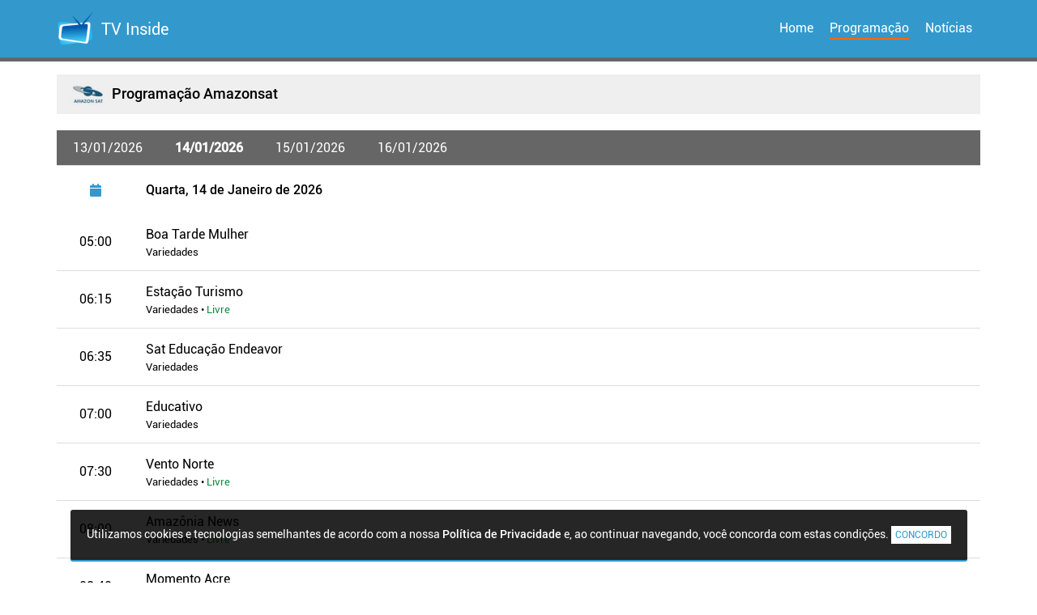

--- FILE ---
content_type: text/html; charset=UTF-8
request_url: https://tvinside.com.br/programacao_tv/amazonsat
body_size: 8711
content:
<!DOCTYPE html><html lang=pt-BR><head><meta charset=utf-8><meta http-equiv=X-UA-Compatible content="IE=edge"><meta name=viewport content="width=device-width, initial-scale=1"><title>Programação Amazonsat de Hoje - TV Inside</title><meta name=description content="Guia de Programação do Canal Amazonsat de Quarta-Feira, 14 de Janeiro de 2026"><link href="/assets/site/css/bootstrap.min.css+estilos.min.css,qd==1739299260+programacao.min.css,qd==1706360230.pagespeed.cc.voG5S5cTKN.css" rel=stylesheet /><script async src="https://www.googletagmanager.com/gtag/js?id=G-N3N6ZKPMWS"></script><script>window.dataLayer=window.dataLayer||[];function gtag(){dataLayer.push(arguments)}gtag('js',new Date());gtag('config','G-N3N6ZKPMWS');</script></head><body class="interna programacao_tv programacao_canal"><div class=nav_menu><div class="container  p-lg-0 pr-lg-0"><div class=row><div class=col><nav class="navbar navbar-expand-md navbar-dark  pl-0 pr-0"><a class="navbar-brand d-flex justify-content-center align-items-center" href="/"><img src="[data-uri]" alt="Logo TV Inside" class=mr-2> TV Inside</a><button class="navbar-toggler d-lg-none ml-auto" type=button data-toggle=collapse data-target="#menuTopo" aria-controls=menuTopo aria-expanded=false aria-label="Toggle navigation"><span class=navbar-toggler-icon></span></button><div class="ml-auto collapse navbar-collapse text-md-right" id=menuTopo><ul class="navbar-nav ml-auto"><li class="nav-item "><a href="/" class=nav-link>Home</a></li><li class="nav-item active"><a href="/programacao_tv" class=nav-link>Programação</a></li><li class="nav-item "><a href="/noticias" class=nav-link>Notícias</a></li></ul></div></nav></div></div></div></div><main><div id=BaseFiltros class=mt-3><div class="container-fluid container-lg"><div class=form-row><div class="col col-11 col-md-auto d-flex align-self-center"><span class=logo><img src="https://epg.tvinside.com.br/conteudo/medias/logos/48x29/0002.jpg" width=48 height=29 alt="Logo do Canal Amazonsat"></span> <h1>Programação Amazonsat</h1></div></div></div></div><div id=ProgramacaoGrid class="container-fluid container-lg programacao_canal"><div class=row><div class="col col-12 col-lg-12 mb-4"><nav><div class="nav nav-tabs row canal_nav_dias"><a class="nav-item nav-link col col-md-auto text-center " href="amazonsat/terca"><time datetime="2026-01-13 00:00:00">13/01<span class="d-none d-md-inline">/2026</span></time></a><a class="nav-item nav-link col col-md-auto text-center active" href="amazonsat/quarta"><time datetime="2026-01-14 00:00:00">14/01<span class="d-none d-md-inline">/2026</span></time></a><a class="nav-item nav-link col col-md-auto text-center " href="amazonsat/quinta"><time datetime="2026-01-15 00:00:00">15/01<span class="d-none d-md-inline">/2026</span></time></a><a class="nav-item nav-link col col-md-auto text-center " href="amazonsat/sexta"><time datetime="2026-01-16 00:00:00">16/01<span class="d-none d-md-inline">/2026</span></time></a></div></nav><div class=tab-content id=nav-tabContent><div class="row titulo "><div class="col col-3 col-md-2 col-lg-1 d-flex justify-content-center align-self-center"><img src="/assets/site/icons/calendar.svg" alt=""></div><div class="col col-9 col-md-10 col-lg-11"><h2><span class="d-block d-md-inline">Quarta,&nbsp;</span>14 de Janeiro de 2026</h2></div></div><div class="registro row programa_data check_noar" dti="2026-01-14 05:00" dtf="2026-01-14 06:15" data-canal=df86ffb9fad3edf490debd72441d665a data-data=2bae49ad48ced62db9b31de68017448863fa3385ce2761226b57db55c2a2389f data-programa=6b1019317b5c00554e9ad9c8ff7169ba><div class="col col-3 col-md-2 col-lg-1 text-center d-flex justify-content-center p-0"><div class="registro_box d-flex"><div class=m-auto><span class=hora><time datetime="2026-01-14 05:00:00">05:00</span></div></div></div><div class="col col-9 col-md-10 col-lg-11 p-lg-0"><div class="evento_box d-flex"><div class="mt-auto mb-auto"><span class=titulo>Boa Tarde Mulher</span> <small>Variedades</small></div></div></div></div><div class="registro row programa_data check_noar" dti="2026-01-14 06:15" dtf="2026-01-14 06:35" data-canal=df86ffb9fad3edf490debd72441d665a data-data=ae7ab7a11fa5f1cde197b355a42e205046f66c98a1ef181bb750d453f048dc81 data-programa=3874f3b8441cc7672e8a459b21a0a31c><div class="col col-3 col-md-2 col-lg-1 text-center d-flex justify-content-center p-0"><div class="registro_box d-flex"><div class=m-auto><span class=hora><time datetime="2026-01-14 06:15:00">06:15</span></div></div></div><div class="col col-9 col-md-10 col-lg-11 p-lg-0"><div class="evento_box d-flex"><div class="mt-auto mb-auto"><span class=titulo>Estação Turismo</span> <small>Variedades &bull; <span class=tc_01>Livre</span></small></div></div></div></div><div class="registro row programa_data check_noar" dti="2026-01-14 06:35" dtf="2026-01-14 07:00" data-canal=df86ffb9fad3edf490debd72441d665a data-data=3d29d03bf74af4cedac133dc440cda2c93494a206e58e7e03863b7c0b9f3699f data-programa=dd2a68011ff7203301bbab6bba295d75><div class="col col-3 col-md-2 col-lg-1 text-center d-flex justify-content-center p-0"><div class="registro_box d-flex"><div class=m-auto><span class=hora><time datetime="2026-01-14 06:35:00">06:35</span></div></div></div><div class="col col-9 col-md-10 col-lg-11 p-lg-0"><div class="evento_box d-flex"><div class="mt-auto mb-auto"><span class=titulo>Sat Educação Endeavor</span> <small>Variedades</small></div></div></div></div><div class="registro row programa_data check_noar" dti="2026-01-14 07:00" dtf="2026-01-14 07:30" data-canal=df86ffb9fad3edf490debd72441d665a data-data=6c4ff1f36d3cc5e959229ca4370ad1cf1804e75768bb06da1ea0a132ee218550 data-programa=2cd4aa9419b1522f270e0e59c4c119bc><div class="col col-3 col-md-2 col-lg-1 text-center d-flex justify-content-center p-0"><div class="registro_box d-flex"><div class=m-auto><span class=hora><time datetime="2026-01-14 07:00:00">07:00</span></div></div></div><div class="col col-9 col-md-10 col-lg-11 p-lg-0"><div class="evento_box d-flex"><div class="mt-auto mb-auto"><span class=titulo>Educativo</span> <small>Variedades</small></div></div></div></div><div class="registro row programa_data check_noar" dti="2026-01-14 07:30" dtf="2026-01-14 08:00" data-canal=df86ffb9fad3edf490debd72441d665a data-data=250df01fb7877d40c27a9557857b826bc117345009013ae50b414ca5e789a107 data-programa=e160d5996783506388a4580bfeded911><div class="col col-3 col-md-2 col-lg-1 text-center d-flex justify-content-center p-0"><div class="registro_box d-flex"><div class=m-auto><span class=hora><time datetime="2026-01-14 07:30:00">07:30</span></div></div></div><div class="col col-9 col-md-10 col-lg-11 p-lg-0"><div class="evento_box d-flex"><div class="mt-auto mb-auto"><span class=titulo>Vento Norte</span> <small>Variedades &bull; <span class=tc_01>Livre</span></small></div></div></div></div><div class="registro row programa_data check_noar" dti="2026-01-14 08:00" dtf="2026-01-14 08:40" data-canal=df86ffb9fad3edf490debd72441d665a data-data=7091307e504e70be79a89e0b9265a395f624b8c0a680bc09a959d27b3b1349d2 data-programa=11e534647a16ecfbf1b7e0870328851c><div class="col col-3 col-md-2 col-lg-1 text-center d-flex justify-content-center p-0"><div class="registro_box d-flex"><div class=m-auto><span class=hora><time datetime="2026-01-14 08:00:00">08:00</span></div></div></div><div class="col col-9 col-md-10 col-lg-11 p-lg-0"><div class="evento_box d-flex"><div class="mt-auto mb-auto"><span class=titulo>Amazônia News</span> <small>Variedades &bull; <span class=tc_01>Livre</span></small></div></div></div></div><div class="registro row programa_data check_noar" dti="2026-01-14 08:40" dtf="2026-01-14 09:15" data-canal=df86ffb9fad3edf490debd72441d665a data-data=63be8848e708bca80a4817e1544797efd4d7c4f0cf74a0c8fa793bf2f6fd23a4 data-programa=5df888f331cebe24300db1c31831871d><div class="col col-3 col-md-2 col-lg-1 text-center d-flex justify-content-center p-0"><div class="registro_box d-flex"><div class=m-auto><span class=hora><time datetime="2026-01-14 08:40:00">08:40</span></div></div></div><div class="col col-9 col-md-10 col-lg-11 p-lg-0"><div class="evento_box d-flex"><div class="mt-auto mb-auto"><span class=titulo>Momento Acre</span> <small>Variedades &bull; <span class=tc_01>Livre</span></small></div></div></div></div><div class="registro row programa_data check_noar" dti="2026-01-14 09:15" dtf="2026-01-14 10:30" data-canal=df86ffb9fad3edf490debd72441d665a data-data=2b03c5c62d2efff518a16dd01be3c5e42ef62bb4e3b01e34197d92e2e8aae8c8 data-programa=6da912cc4172a769384324d3751ec7ef><div class="col col-3 col-md-2 col-lg-1 text-center d-flex justify-content-center p-0"><div class="registro_box d-flex"><div class=m-auto><span class=hora><time datetime="2026-01-14 09:15:00">09:15</span></div></div></div><div class="col col-9 col-md-10 col-lg-11 p-lg-0"><div class="evento_box d-flex"><div class="mt-auto mb-auto"><span class=titulo>Estilo de Vida</span> <small>Variedades &bull; <span class=tc_01>Livre</span></small></div></div></div></div><div class="row registro anuncio_grade "><div class="col mb-3 base_anuncio_topo pl-0 pr-0"><script async src="https://pagead2.googlesyndication.com/pagead/js/adsbygoogle.js?client=ca-pub-1311076790035501" crossorigin=anonymous></script><ins class=adsbygoogle style=display:block data-ad-client=ca-pub-1311076790035501 data-ad-slot=4185779482 data-ad-format=auto data-full-width-responsive=true></ins><script>(adsbygoogle=window.adsbygoogle||[]).push({});</script></div></div><div class="registro row programa_data check_noar" dti="2026-01-14 10:30" dtf="2026-01-14 11:00" data-canal=df86ffb9fad3edf490debd72441d665a data-data=b73946b0131d2ec082c3527b313ad036e2477431508d7a9e45c11c2c4fe65d41 data-programa=817d6ee3a408a8f16e577864faf33dd1><div class="col col-3 col-md-2 col-lg-1 text-center d-flex justify-content-center p-0"><div class="registro_box d-flex"><div class=m-auto><span class=hora><time datetime="2026-01-14 10:30:00">10:30</span></div></div></div><div class="col col-9 col-md-10 col-lg-11 p-lg-0"><div class="evento_box d-flex"><div class="mt-auto mb-auto"><span class=titulo>Casa Fácil</span> <small>Variedades</small></div></div></div></div><div class="registro row programa_data check_noar" dti="2026-01-14 11:00" dtf="2026-01-14 12:00" data-canal=df86ffb9fad3edf490debd72441d665a data-data=3feb02fdc241a8d1fff507f4219443283fb347fa444ee93e44d8427b9cb167dd data-programa=def7bc51496ef48302ce5b98a740b29c><div class="col col-3 col-md-2 col-lg-1 text-center d-flex justify-content-center p-0"><div class="registro_box d-flex"><div class=m-auto><span class=hora><time datetime="2026-01-14 11:00:00">11:00</span></div></div></div><div class="col col-9 col-md-10 col-lg-11 p-lg-0"><div class="evento_box d-flex"><div class="mt-auto mb-auto"><span class=titulo>Via Rural</span> <small>Variedades</small></div></div></div></div><div class="registro row programa_data check_noar" dti="2026-01-14 12:00" dtf="2026-01-14 13:30" data-canal=df86ffb9fad3edf490debd72441d665a data-data=cf32b8d06c3f5e58c3e52330863b7dda40855124047a70c8d99ab85a63771b9f data-programa=3bfdcdc33b46c813f8b61954f1ad106f><div class="col col-3 col-md-2 col-lg-1 text-center d-flex justify-content-center p-0"><div class="registro_box d-flex"><div class=m-auto><span class=hora><time datetime="2026-01-14 12:00:00">12:00</span></div></div></div><div class="col col-9 col-md-10 col-lg-11 p-lg-0"><div class="evento_box d-flex"><div class="mt-auto mb-auto"><span class=titulo>Amazônia Agora</span> <small>Variedades &bull; <span class=tc_01>Livre</span></small></div></div></div></div><div class="registro row programa_data check_noar" dti="2026-01-14 13:30" dtf="2026-01-14 14:00" data-canal=df86ffb9fad3edf490debd72441d665a data-data=b274c5e97b0c56896c18f071f4f893f4a25222fa0b2c87275d7e07b3887c4321 data-programa=6db1602e4887f604d7e6183bbcf8dde2><div class="col col-3 col-md-2 col-lg-1 text-center d-flex justify-content-center p-0"><div class="registro_box d-flex"><div class=m-auto><span class=hora><time datetime="2026-01-14 13:30:00">13:30</span></div></div></div><div class="col col-9 col-md-10 col-lg-11 p-lg-0"><div class="evento_box d-flex"><div class="mt-auto mb-auto"><span class=titulo>O Lojista na Tv</span> <small>Variedades &bull; <span class=tc_01>Livre</span></small></div></div></div></div><div class="registro row programa_data check_noar" dti="2026-01-14 14:00" dtf="2026-01-14 14:30" data-canal=df86ffb9fad3edf490debd72441d665a data-data=dfc35eddd655467c9e46377aabc2e30182df6ff76fc878f717a1e22c100fa9e4 data-programa=eb1485de9e6e16b422e9cd080eb56a00><div class="col col-3 col-md-2 col-lg-1 text-center d-flex justify-content-center p-0"><div class="registro_box d-flex"><div class=m-auto><span class=hora><time datetime="2026-01-14 14:00:00">14:00</span></div></div></div><div class="col col-9 col-md-10 col-lg-11 p-lg-0"><div class="evento_box d-flex"><div class="mt-auto mb-auto"><span class=titulo>Amazon Shop</span> <small>Variedades &bull; <span class=tc_01>Livre</span></small></div></div></div></div><div class="registro row programa_data check_noar" dti="2026-01-14 14:30" dtf="2026-01-14 15:30" data-canal=df86ffb9fad3edf490debd72441d665a data-data=069fe29b1c37f4cd429c6289bde0ec082cc3d0ad381d5a79a7b55d41c34c606d data-programa=6b1019317b5c00554e9ad9c8ff7169ba><div class="col col-3 col-md-2 col-lg-1 text-center d-flex justify-content-center p-0"><div class="registro_box d-flex"><div class=m-auto><span class=hora><time datetime="2026-01-14 14:30:00">14:30</span></div></div></div><div class="col col-9 col-md-10 col-lg-11 p-lg-0"><div class="evento_box d-flex"><div class="mt-auto mb-auto"><span class=titulo>Boa Tarde Mulher</span> <small>Variedades</small></div></div></div></div><div class="registro row programa_data check_noar" dti="2026-01-14 15:30" dtf="2026-01-14 16:00" data-canal=df86ffb9fad3edf490debd72441d665a data-data=f80882b44cd86d30d1139b7414ea8add4813f0a40485a0d96cf36ee1909a0b17 data-programa=0ea473d7bdc32c28e8bd69dad7929002><div class="col col-3 col-md-2 col-lg-1 text-center d-flex justify-content-center p-0"><div class="registro_box d-flex"><div class=m-auto><span class=hora><time datetime="2026-01-14 15:30:00">15:30</span></div></div></div><div class="col col-9 col-md-10 col-lg-11 p-lg-0"><div class="evento_box d-flex"><div class="mt-auto mb-auto"><span class=titulo>Decor House</span> <small>Variedades</small></div></div></div></div><div class="registro row programa_data check_noar" dti="2026-01-14 16:00" dtf="2026-01-14 16:30" data-canal=df86ffb9fad3edf490debd72441d665a data-data=fd5592b83c1895a7628fe5d6314e6b8618517e34e566a0d60357e398344d336d data-programa=6263af8c3c565c16e59082db7c47a1ee><div class="col col-3 col-md-2 col-lg-1 text-center d-flex justify-content-center p-0"><div class="registro_box d-flex"><div class=m-auto><span class=hora><time datetime="2026-01-14 16:00:00">16:00</span></div></div></div><div class="col col-9 col-md-10 col-lg-11 p-lg-0"><div class="evento_box d-flex"><div class="mt-auto mb-auto"><span class=titulo>Nosso Bairro</span> <small>Variedades &bull; <span class=tc_01>Livre</span></small></div></div></div></div><div class="registro row programa_data check_noar" dti="2026-01-14 16:30" dtf="2026-01-14 17:00" data-canal=df86ffb9fad3edf490debd72441d665a data-data=ca8cf0b1461f032bb84bdcb9556bf2d7d4e838eb6fbc1c1dbc750b45b115a6a1 data-programa=ae3c88f1fe442caa6fb6d83f156d1341><div class="col col-3 col-md-2 col-lg-1 text-center d-flex justify-content-center p-0"><div class="registro_box d-flex"><div class=m-auto><span class=hora><time datetime="2026-01-14 16:30:00">16:30</span></div></div></div><div class="col col-9 col-md-10 col-lg-11 p-lg-0"><div class="evento_box d-flex"><div class="mt-auto mb-auto"><span class=titulo>Amazônia</span> <small>Variedades &bull; <span class=tc_01>Livre</span></small></div></div></div></div><div class="registro row programa_data check_noar" dti="2026-01-14 17:00" dtf="2026-01-14 17:30" data-canal=df86ffb9fad3edf490debd72441d665a data-data=fd2edef4e10fd0650f3a483c8d7ad426c16c9a66aeefd4dfdd20b311ed46b53a data-programa=dfca7d19ba1bf8872b6d2a34c4792a1d><div class="col col-3 col-md-2 col-lg-1 text-center d-flex justify-content-center p-0"><div class="registro_box d-flex"><div class=m-auto><span class=hora><time datetime="2026-01-14 17:00:00">17:00</span></div></div></div><div class="col col-9 col-md-10 col-lg-11 p-lg-0"><div class="evento_box d-flex"><div class="mt-auto mb-auto"><span class=titulo>Qual Eh ?!</span> <small>Variedades</small></div></div></div></div><div class="registro row programa_data check_noar" dti="2026-01-14 17:30" dtf="2026-01-14 18:00" data-canal=df86ffb9fad3edf490debd72441d665a data-data=f959d71a124733ce4fbc92aef10c5af5fa1aa0b579ff67fc9e1c4601ce937d13 data-programa=c804b20116ee99096f4778f134b1092c><div class="col col-3 col-md-2 col-lg-1 text-center d-flex justify-content-center p-0"><div class="registro_box d-flex"><div class=m-auto><span class=hora><time datetime="2026-01-14 17:30:00">17:30</span></div></div></div><div class="col col-9 col-md-10 col-lg-11 p-lg-0"><div class="evento_box d-flex"><div class="mt-auto mb-auto"><span class=titulo>Tribos do Sat</span> <small>Variedades &bull; <span class=tc_01>Livre</span></small></div></div></div></div><div class="registro row programa_data check_noar" dti="2026-01-14 18:00" dtf="2026-01-14 18:30" data-canal=df86ffb9fad3edf490debd72441d665a data-data=b1f5f5439db183658061d4dd2579715518b74dc957bc353a3438c751d383739e data-programa=dfcee94273c63dbb5148133f49cd1549><div class="col col-3 col-md-2 col-lg-1 text-center d-flex justify-content-center p-0"><div class="registro_box d-flex"><div class=m-auto><span class=hora><time datetime="2026-01-14 18:00:00">18:00</span></div></div></div><div class="col col-9 col-md-10 col-lg-11 p-lg-0"><div class="evento_box d-flex"><div class="mt-auto mb-auto"><span class=titulo>Viver Saúde</span> <small>Variedades</small></div></div></div></div><div class="registro row programa_data check_noar" dti="2026-01-14 18:30" dtf="2026-01-14 18:40" data-canal=df86ffb9fad3edf490debd72441d665a data-data=742a6b668cca11081d9e1265a120e22551a3dbd222d365b3a3c9fe2cc7fc6168 data-programa=c1d220bbec4b37682e2e345affa83088><div class="col col-3 col-md-2 col-lg-1 text-center d-flex justify-content-center p-0"><div class="registro_box d-flex"><div class=m-auto><span class=hora><time datetime="2026-01-14 18:30:00">18:30</span></div></div></div><div class="col col-9 col-md-10 col-lg-11 p-lg-0"><div class="evento_box d-flex"><div class="mt-auto mb-auto"><span class=titulo>Boletim Amazônico</span> <small>Variedades &bull; <span class=tc_01>Livre</span></small></div></div></div></div><div class="registro row programa_data check_noar" dti="2026-01-14 18:40" dtf="2026-01-14 19:10" data-canal=df86ffb9fad3edf490debd72441d665a data-data=cad69199af5b80f28c4382a8c2112ac0a416ca05eff1b6c5e39c58e7ff5b4aed data-programa=486e9fadb227ff57125cd2b926021b27><div class="col col-3 col-md-2 col-lg-1 text-center d-flex justify-content-center p-0"><div class="registro_box d-flex"><div class=m-auto><span class=hora><time datetime="2026-01-14 18:40:00">18:40</span></div></div></div><div class="col col-9 col-md-10 col-lg-11 p-lg-0"><div class="evento_box d-flex"><div class="mt-auto mb-auto"><span class=titulo>Tânia Camargo</span> <small>Variedades</small></div></div></div></div><div class="registro row programa_data check_noar" dti="2026-01-14 19:10" dtf="2026-01-14 19:40" data-canal=df86ffb9fad3edf490debd72441d665a data-data=12e50f1a5fef758f6cd9c1899b31fd4d5725eb38b7d67bd90564f41740f07f39 data-programa=0d7d22fc077a062df6bf8d00ae719e13><div class="col col-3 col-md-2 col-lg-1 text-center d-flex justify-content-center p-0"><div class="registro_box d-flex"><div class=m-auto><span class=hora><time datetime="2026-01-14 19:10:00">19:10</span></div></div></div><div class="col col-9 col-md-10 col-lg-11 p-lg-0"><div class="evento_box d-flex"><div class="mt-auto mb-auto"><span class=titulo>Espaço Brasília</span> <small>Variedades &bull; <span class=tc_01>Livre</span></small></div></div></div></div><div class="registro row programa_data check_noar" dti="2026-01-14 19:40" dtf="2026-01-14 20:10" data-canal=df86ffb9fad3edf490debd72441d665a data-data=c12d02cde23eedda18a6e8d0ac82e55f3c8b38244039da9957b4081d0f3d4473 data-programa=7bd54efb734b9452430346396550928d><div class="col col-3 col-md-2 col-lg-1 text-center d-flex justify-content-center p-0"><div class="registro_box d-flex"><div class=m-auto><span class=hora><time datetime="2026-01-14 19:40:00">19:40</span></div></div></div><div class="col col-9 col-md-10 col-lg-11 p-lg-0"><div class="evento_box d-flex"><div class="mt-auto mb-auto"><span class=titulo>Negócios da Amazônia</span> <small>Variedades &bull; <span class=tc_01>Livre</span></small></div></div></div></div><div class="row registro anuncio_grade mt-3"><div class="col mb-3 base_anuncio_topo pl-0 pr-0"><script async src="https://pagead2.googlesyndication.com/pagead/js/adsbygoogle.js?client=ca-pub-1311076790035501" crossorigin=anonymous></script><ins class=adsbygoogle style=display:block data-ad-client=ca-pub-1311076790035501 data-ad-slot=3759646609 data-ad-format=auto data-full-width-responsive=true></ins><script>(adsbygoogle=window.adsbygoogle||[]).push({});</script></div></div><div class="registro row programa_data check_noar" dti="2026-01-14 20:10" dtf="2026-01-14 21:10" data-canal=df86ffb9fad3edf490debd72441d665a data-data=5b3d230ed85f851952c8ed408abf0b06d1a2198f341ea3a47b35709563b63ba9 data-programa=75ed21706088942f9a3855a153386bb1><div class="col col-3 col-md-2 col-lg-1 text-center d-flex justify-content-center p-0"><div class="registro_box d-flex"><div class=m-auto><span class=hora><time datetime="2026-01-14 20:10:00">20:10</span></div></div></div><div class="col col-9 col-md-10 col-lg-11 p-lg-0"><div class="evento_box d-flex"><div class="mt-auto mb-auto"><span class=titulo>Mercado em Ação</span> <small>Variedades &bull; <span class=tc_01>Livre</span></small></div></div></div></div><div class="registro row programa_data check_noar" dti="2026-01-14 21:10" dtf="2026-01-14 21:40" data-canal=df86ffb9fad3edf490debd72441d665a data-data=988a0914111d97b0823444a7b2e583df80774f0fc9c11f2c53621ffb30e9f4cc data-programa=d94dc1eac73a7173708a05a03da3950a><div class="col col-3 col-md-2 col-lg-1 text-center d-flex justify-content-center p-0"><div class="registro_box d-flex"><div class=m-auto><span class=hora><time datetime="2026-01-14 21:10:00">21:10</span></div></div></div><div class="col col-9 col-md-10 col-lg-11 p-lg-0"><div class="evento_box d-flex"><div class="mt-auto mb-auto"><span class=titulo>Jornal da Amazônia</span> <small>Jornalismo &bull; <span class=tc_01>Livre</span></small></div></div></div></div><div class="registro row programa_data check_noar" dti="2026-01-14 21:40" dtf="2026-01-14 22:10" data-canal=df86ffb9fad3edf490debd72441d665a data-data=cac7551a2fc930de7a5e30e1ae7499df174b279e87fe386246be7702ee516cec data-programa=14284836147699b24dbc32f01138578f><div class="col col-3 col-md-2 col-lg-1 text-center d-flex justify-content-center p-0"><div class="registro_box d-flex"><div class=m-auto><span class=hora><time datetime="2026-01-14 21:40:00">21:40</span></div></div></div><div class="col col-9 col-md-10 col-lg-11 p-lg-0"><div class="evento_box d-flex"><div class="mt-auto mb-auto"><span class=titulo>Homem da Floresta</span> <small>Variedades &bull; <span class=tc_01>Livre</span></small></div></div></div></div><div class="registro row programa_data check_noar" dti="2026-01-14 22:10" dtf="2026-01-14 23:10" data-canal=df86ffb9fad3edf490debd72441d665a data-data=b5ec6bf46472bdef29c9c8975575b3f86c1e9916a4c1880cd50cddfd690ced3b data-programa=9126986b642c7ab39e617dfae207c1b9><div class="col col-3 col-md-2 col-lg-1 text-center d-flex justify-content-center p-0"><div class="registro_box d-flex"><div class=m-auto><span class=hora><time datetime="2026-01-14 22:10:00">22:10</span></div></div></div><div class="col col-9 col-md-10 col-lg-11 p-lg-0"><div class="evento_box d-flex"><div class="mt-auto mb-auto"><span class=titulo>TV Shopping Manaus</span> <small>Variedades &bull; <span class=tc_01>Livre</span></small></div></div></div></div><div class="registro row programa_data check_noar" dti="2026-01-14 23:10" dtf="2026-01-14 23:40" data-canal=df86ffb9fad3edf490debd72441d665a data-data=ddc839b18628c2801dcfff333efddd4d93a6855d77fcf0ccb4d5ce07d3a6e2f8 data-programa=49b365d9c30af8d871a885411e04f54b><div class="col col-3 col-md-2 col-lg-1 text-center d-flex justify-content-center p-0"><div class="registro_box d-flex"><div class=m-auto><span class=hora><time datetime="2026-01-14 23:10:00">23:10</span></div></div></div><div class="col col-9 col-md-10 col-lg-11 p-lg-0"><div class="evento_box d-flex"><div class="mt-auto mb-auto"><span class=titulo>Acontecimentos</span> <small>Variedades</small></div></div></div></div><div class="registro row programa_data check_noar" dti="2026-01-14 23:40" dtf="2026-01-15 00:30" data-canal=df86ffb9fad3edf490debd72441d665a data-data=885da3113ac37260ef8cb350e30caf59123dec0adfdbbda69d56bc246c41251e data-programa=941df70aa0250a9df3f3f9b1e11f9c61><div class="col col-3 col-md-2 col-lg-1 text-center d-flex justify-content-center p-0"><div class="registro_box d-flex"><div class=m-auto><span class=hora><time datetime="2026-01-14 23:40:00">23:40</span></div></div></div><div class="col col-9 col-md-10 col-lg-11 p-lg-0"><div class="evento_box d-flex"><div class="mt-auto mb-auto"><span class=titulo>Na Festa.com</span> <small>Variedades</small></div></div></div></div><div class="registro row programa_data check_noar" dti="2026-01-15 00:30" dtf="2026-01-15 01:00" data-canal=df86ffb9fad3edf490debd72441d665a data-data=7359cdf9e94f460a751a50a3741575bd152a1e099b32b07f3d4a49ce7a7043cb data-programa=d94dc1eac73a7173708a05a03da3950a><div class="col col-3 col-md-2 col-lg-1 text-center d-flex justify-content-center p-0"><div class="registro_box d-flex"><div class=m-auto><span class=hora><time datetime="2026-01-15 00:30:00">00:30</span><small class=amanha>(15/01)</small></div></div></div><div class="col col-9 col-md-10 col-lg-11 p-lg-0"><div class="evento_box d-flex"><div class="mt-auto mb-auto"><span class=titulo>Jornal da Amazônia</span> <small>Jornalismo &bull; <span class=tc_01>Livre</span></small></div></div></div></div><div class="registro row programa_data check_noar" dti="2026-01-15 01:00" dtf="2026-01-15 03:00" data-canal=df86ffb9fad3edf490debd72441d665a data-data=a97b36b08caee878723230f1ae33d61748c61796829fb18164943f6b6b200c64 data-programa=3bfdcdc33b46c813f8b61954f1ad106f><div class="col col-3 col-md-2 col-lg-1 text-center d-flex justify-content-center p-0"><div class="registro_box d-flex"><div class=m-auto><span class=hora><time datetime="2026-01-15 01:00:00">01:00</span><small class=amanha>(15/01)</small></div></div></div><div class="col col-9 col-md-10 col-lg-11 p-lg-0"><div class="evento_box d-flex"><div class="mt-auto mb-auto"><span class=titulo>Amazônia Agora</span> <small>Variedades &bull; <span class=tc_01>Livre</span></small></div></div></div></div><div class="registro row programa_data check_noar" dti="2026-01-15 03:00" dtf="2026-01-15 03:30" data-canal=df86ffb9fad3edf490debd72441d665a data-data=8e88125b78f736ee6dc13bcfbe745a681bdc0e06365f083c97a0b614e1fea5a1 data-programa=5df888f331cebe24300db1c31831871d><div class="col col-3 col-md-2 col-lg-1 text-center d-flex justify-content-center p-0"><div class="registro_box d-flex"><div class=m-auto><span class=hora><time datetime="2026-01-15 03:00:00">03:00</span><small class=amanha>(15/01)</small></div></div></div><div class="col col-9 col-md-10 col-lg-11 p-lg-0"><div class="evento_box d-flex"><div class="mt-auto mb-auto"><span class=titulo>Momento Acre</span> <small>Variedades &bull; <span class=tc_01>Livre</span></small></div></div></div></div><div class="registro row programa_data check_noar" dti="2026-01-15 03:30" dtf="2026-01-15 04:30" data-canal=df86ffb9fad3edf490debd72441d665a data-data=2be89027f9fe7b2bd15cc51401828acaa46a44b16bb8bd3a473fb31316d2abf5 data-programa=6da912cc4172a769384324d3751ec7ef><div class="col col-3 col-md-2 col-lg-1 text-center d-flex justify-content-center p-0"><div class="registro_box d-flex"><div class=m-auto><span class=hora><time datetime="2026-01-15 03:30:00">03:30</span><small class=amanha>(15/01)</small></div></div></div><div class="col col-9 col-md-10 col-lg-11 p-lg-0"><div class="evento_box d-flex"><div class="mt-auto mb-auto"><span class=titulo>Estilo de Vida</span> <small>Variedades &bull; <span class=tc_01>Livre</span></small></div></div></div></div><div class="registro row programa_data check_noar" dti="2026-01-15 04:30" dtf="2026-01-15 05:00" data-canal=df86ffb9fad3edf490debd72441d665a data-data=650d3113601ff3af892d2586c9929dc100297255401889726b1455d71b730eef data-programa=0d7d22fc077a062df6bf8d00ae719e13><div class="col col-3 col-md-2 col-lg-1 text-center d-flex justify-content-center p-0"><div class="registro_box d-flex"><div class=m-auto><span class=hora><time datetime="2026-01-15 04:30:00">04:30</span><small class=amanha>(15/01)</small></div></div></div><div class="col col-9 col-md-10 col-lg-11 p-lg-0"><div class="evento_box d-flex"><div class="mt-auto mb-auto"><span class=titulo>Espaço Brasília</span> <small>Variedades &bull; <span class=tc_01>Livre</span></small></div></div></div></div><div class="registro row programa_data check_noar" dti="2026-01-15 05:00" dtf="2026-01-15 23:59" data-canal=df86ffb9fad3edf490debd72441d665a data-data=c6e9cd914f1fb9dd3b683b7f438c32998bb5bf110dd8e4b925e544e45d328d9e data-programa=6b1019317b5c00554e9ad9c8ff7169ba><div class="col col-3 col-md-2 col-lg-1 text-center d-flex justify-content-center p-0"><div class="registro_box d-flex"><div class=m-auto><span class=hora><time datetime="2026-01-15 05:00:00">05:00</span><small class=amanha>(15/01)</small></div></div></div><div class="col col-9 col-md-10 col-lg-11 p-lg-0"><div class="evento_box d-flex"><div class="mt-auto mb-auto"><span class=titulo>Boa Tarde Mulher</span> <small>Variedades</small></div></div></div></div></div><nav><div class="nav nav-tabs row canal_nav_dias"><a class="nav-item nav-link col col-md-auto text-center " href="amazonsat/terca"><time datetime="2026-01-13 00:00:00">13/01<span class="d-none d-md-inline">/2026</span></time></a><a class="nav-item nav-link col col-md-auto text-center active" href="amazonsat/quarta"><time datetime="2026-01-14 00:00:00">14/01<span class="d-none d-md-inline">/2026</span></time></a><a class="nav-item nav-link col col-md-auto text-center " href="amazonsat/quinta"><time datetime="2026-01-15 00:00:00">15/01<span class="d-none d-md-inline">/2026</span></time></a><a class="nav-item nav-link col col-md-auto text-center " href="amazonsat/sexta"><time datetime="2026-01-16 00:00:00">16/01<span class="d-none d-md-inline">/2026</span></time></a></div></nav></div><div class="col col-12 pl-lg-0 pr-lg-0"><div class=noticias_listar><div class="row subtitulo"><div class=col><h2>Últimas Notícias</h2></div></div><div class="row itens" id=ultimas_noticias><div class="item col col-12 col-lg-4"><a href="/noticias/novelas/resumo_das_novelas_da_globo_em_17_de_maio" title="Resumo das Novelas da Globo em 17 de maio"><img src="/conteudo/noticias/CKUI46802099JRGH/capa_w360.jpg" alt="Imagem da Notícia Resumo das Novelas da Globo em 17 de maio" width="100%" class=d-lg-none><img src="/conteudo/noticias/CKUI46802099JRGH/capa_w360.jpg" alt="Imagem da Notícia Resumo das Novelas da Globo em 17 de maio" width="100%" class="d-none d-lg-block w-100"></a><a href="/noticias/novelas/resumo_das_novelas_da_globo_em_17_de_maio"><small>09/05/2025 &bull; Novelas</small><h6>Resumo das Novelas da Globo em 17 de maio</h6></a></div><div class="item col col-12 col-lg-4"><a href="/noticias/novelas/resumo_das_novelas_da_globo_em_16_de_maio" title="Resumo das Novelas da Globo em 16 de Maio"><img src="/conteudo/noticias/9U9J46801799EWB6/capa_w360.jpg" alt="Imagem da Notícia Resumo das Novelas da Globo em 16 de Maio" width="100%" class=d-lg-none><img src="/conteudo/noticias/9U9J46801799EWB6/capa_w360.jpg" alt="Imagem da Notícia Resumo das Novelas da Globo em 16 de Maio" width="100%" class="d-none d-lg-block w-100"></a><a href="/noticias/novelas/resumo_das_novelas_da_globo_em_16_de_maio"><small>09/05/2025 &bull; Novelas</small><h6>Resumo das Novelas da Globo em 16 de Maio</h6></a></div><div class="item col col-12 col-lg-4"><a href="/noticias/novelas/resumo_das_novelas_da_globo_em_15_de_maio" title="Resumo das Novelas da Globo em 15 de Maio"><img src="/conteudo/noticias/G14O46801330M0UY/capa_w360.jpg" alt="Imagem da Notícia Resumo das Novelas da Globo em 15 de Maio" width="100%" class=d-lg-none><img src="/conteudo/noticias/G14O46801330M0UY/capa_w360.jpg" alt="Imagem da Notícia Resumo das Novelas da Globo em 15 de Maio" width="100%" class="d-none d-lg-block w-100"></a><a href="/noticias/novelas/resumo_das_novelas_da_globo_em_15_de_maio"><small>09/05/2025 &bull; Novelas</small><h6>Resumo das Novelas da Globo em 15 de Maio</h6></a></div><div class="item col col-12 col-lg-4"><a href="/noticias/novelas/resumo_das_novelas_da_globo_em_14_de_maio" title="Resumo das Novelas da Globo em 14 de Maio"><img src="/conteudo/noticias/QAH246801078WV62/capa_w360.jpg" alt="Imagem da Notícia Resumo das Novelas da Globo em 14 de Maio" width="100%" class=d-lg-none><img src="/conteudo/noticias/QAH246801078WV62/capa_w360.jpg" alt="Imagem da Notícia Resumo das Novelas da Globo em 14 de Maio" width="100%" class="d-none d-lg-block w-100"></a><a href="/noticias/novelas/resumo_das_novelas_da_globo_em_14_de_maio"><small>09/05/2025 &bull; Novelas</small><h6>Resumo das Novelas da Globo em 14 de Maio</h6></a></div><div class="item col col-12 col-lg-4"><a href="/noticias/novelas/resumo_das_novelas_da_globo_em_13_de_maio" title="Resumo das Novelas da Globo em 13 de Maio"><img src="/conteudo/noticias/N3BX468008168BK0/capa_w360.jpg" alt="Imagem da Notícia Resumo das Novelas da Globo em 13 de Maio" width="100%" class=d-lg-none><img src="/conteudo/noticias/N3BX468008168BK0/capa_w360.jpg" alt="Imagem da Notícia Resumo das Novelas da Globo em 13 de Maio" width="100%" class="d-none d-lg-block w-100"></a><a href="/noticias/novelas/resumo_das_novelas_da_globo_em_13_de_maio"><small>09/05/2025 &bull; Novelas</small><h6>Resumo das Novelas da Globo em 13 de Maio</h6></a></div><div class="item col col-12 col-lg-4"><a href="/noticias/novelas/resumo_das_novelas_da_globo_em_12_de_maio" title="Resumo das Novelas da Globo em 12 de Maio"><img src="/conteudo/noticias/36AP46800579KDA2/capa_w360.jpg" alt="Imagem da Notícia Resumo das Novelas da Globo em 12 de Maio" width="100%" class=d-lg-none><img src="/conteudo/noticias/36AP46800579KDA2/capa_w360.jpg" alt="Imagem da Notícia Resumo das Novelas da Globo em 12 de Maio" width="100%" class="d-none d-lg-block w-100"></a><a href="/noticias/novelas/resumo_das_novelas_da_globo_em_12_de_maio"><small>09/05/2025 &bull; Novelas</small><h6>Resumo das Novelas da Globo em 12 de Maio</h6></a></div></div></div></div></div></div></main><footer><div class="container mt-3"><div class=row><div class="col col-12 col-md-4  mb-3 order-2 order-md-0"><h3>TV Inside</h3>	&copy; 2012 ~ 2026  - Todos os direitos reservados.<br/><br/></div><div class="col col-12 col-md-5 col-lg-6 mb-3 order-0 order-md-1"><h3>Páginas</h3><div class=row><div class="col col-6"><ul><li><a href="/programacao_tv">Guia de Programação</a></li><li><a href="/noticias">Notícias</a></li></ul></div><div class="col col-6"><ul><li><a href="/privacidade">Política de Privacidade</a></li><li><a href="/contato">Fale Conosco</a></li></ul></div></div></div><div class="col col-12 col-md-3 col-lg-2 mb-3 order-1  order-md-2"><h3>Redes Sociais</h3><ul class=social><li><a href="https://instagram.com/tvinsidecombr" target=_blank title="TV Inside no Instagram"><img src="/assets/site/icons/instagram.svg" alt=""></a></li><li><a href="https://twitter.com/tvinsidecombr" target=_blank title="TV Inside no Twitter"><img src="/assets/site/icons/x-twitter.svg" alt=""></a></li></ul></div></div></div></footer><input type=hidden id=base_url value="https://tvinside.com.br/"><script src="/assets/site/js/jquery-3.3.1.min.js.pagespeed.jm.r0B4QCxeCQ.js"></script><script src="/assets/site/js/bootstrap.min.js+scripts.min.js,qd==1714221706+cron.min.js,qd==1731523779+programacao.min.js,qd==1707414033.pagespeed.jc.I55_5mdGGi.js"></script><script>eval(mod_pagespeed_J3hCm7mAK6);</script><script>eval(mod_pagespeed_2gSzrLptvC);</script><script>eval(mod_pagespeed_bL9JE_1dUf);</script><script>eval(mod_pagespeed_dvytkkC0d0);</script><div class="modal fade" id=JanelaPopUP tabindex=-1 role=dialog aria-labelledby=exampleModalLabel aria-hidden=true><div class="modal-dialog modal-lg modal-dialog-centered" " role=document><div class=modal-content><div class=modal-header><button type=button class=close data-dismiss=modal aria-label=Close><span aria-hidden=true>&times;</span></button></div><div class=modal-body><div class=row><div class=col id=JanelaPopUPConteudo><div class=espera align=center><img src="/assets/site/img/loading.gif"/><br/>Carregando</div></div></div></div></div></div></div></body></html>

--- FILE ---
content_type: text/html; charset=utf-8
request_url: https://www.google.com/recaptcha/api2/aframe
body_size: 266
content:
<!DOCTYPE HTML><html><head><meta http-equiv="content-type" content="text/html; charset=UTF-8"></head><body><script nonce="0XTg_SYPj0W8oTmspc8_mQ">/** Anti-fraud and anti-abuse applications only. See google.com/recaptcha */ try{var clients={'sodar':'https://pagead2.googlesyndication.com/pagead/sodar?'};window.addEventListener("message",function(a){try{if(a.source===window.parent){var b=JSON.parse(a.data);var c=clients[b['id']];if(c){var d=document.createElement('img');d.src=c+b['params']+'&rc='+(localStorage.getItem("rc::a")?sessionStorage.getItem("rc::b"):"");window.document.body.appendChild(d);sessionStorage.setItem("rc::e",parseInt(sessionStorage.getItem("rc::e")||0)+1);localStorage.setItem("rc::h",'1768448590365');}}}catch(b){}});window.parent.postMessage("_grecaptcha_ready", "*");}catch(b){}</script></body></html>

--- FILE ---
content_type: application/javascript
request_url: https://tvinside.com.br/assets/site/js/bootstrap.min.js+scripts.min.js,qd==1714221706+cron.min.js,qd==1731523779+programacao.min.js,qd==1707414033.pagespeed.jc.I55_5mdGGi.js
body_size: 15859
content:
var mod_pagespeed_J3hCm7mAK6 = "!function(t,e){\"object\"==typeof exports&&\"undefined\"!=typeof module?e(exports,require(\"jquery\"),require(\"popper.js\")):\"function\"==typeof define&&define.amd?define([\"exports\",\"jquery\",\"popper.js\"],e):e((t=\"undefined\"!=typeof globalThis?globalThis:t||self).bootstrap={},t.jQuery,t.Popper)}(this,(function(t,e,n){\"use strict\";function i(t){return t&&\"object\"==typeof t&&\"default\"in t?t:{default:t}}var o=i(e),a=i(n);function s(t,e){for(var n=0;n<e.length;n++){var i=e[n];i.enumerable=i.enumerable||!1,i.configurable=!0,\"value\"in i&&(i.writable=!0),Object.defineProperty(t,i.key,i)}}function l(t,e,n){return e&&s(t.prototype,e),n&&s(t,n),t}function r(){return(r=Object.assign||function(t){for(var e=1;e<arguments.length;e++){var n=arguments[e];for(var i in n)Object.prototype.hasOwnProperty.call(n,i)&&(t[i]=n[i])}return t}).apply(this,arguments)}function u(t){var e=this,n=!1;return o.default(this).one(d.TRANSITION_END,(function(){n=!0})),setTimeout((function(){n||d.triggerTransitionEnd(e)}),t),this}var d={TRANSITION_END:\"bsTransitionEnd\",getUID:function(t){do{t+=~~(1e6*Math.random())}while(document.getElementById(t));return t},getSelectorFromElement:function(t){var e=t.getAttribute(\"data-target\");if(!e||\"#\"===e){var n=t.getAttribute(\"href\");e=n&&\"#\"!==n?n.trim():\"\"}try{return document.querySelector(e)?e:null}catch(t){return null}},getTransitionDurationFromElement:function(t){if(!t)return 0;var e=o.default(t).css(\"transition-duration\"),n=o.default(t).css(\"transition-delay\"),i=parseFloat(e),a=parseFloat(n);return i||a?(e=e.split(\",\")[0],n=n.split(\",\")[0],1e3*(parseFloat(e)+parseFloat(n))):0},reflow:function(t){return t.offsetHeight},triggerTransitionEnd:function(t){o.default(t).trigger(\"transitionend\")},supportsTransitionEnd:function(){return Boolean(\"transitionend\")},isElement:function(t){return(t[0]||t).nodeType},typeCheckConfig:function(t,e,n){for(var i in n)if(Object.prototype.hasOwnProperty.call(n,i)){var o=n[i],a=e[i],s=a&&d.isElement(a)?\"element\":null===(l=a)||\"undefined\"==typeof l?\"\"+l:{}.toString.call(l).match(/\\s([a-z]+)/i)[1].toLowerCase();if(!new RegExp(o).test(s))throw new Error(t.toUpperCase()+': Option \"'+i+'\" provided type \"'+s+'\" but expected type \"'+o+'\".')}var l},findShadowRoot:function(t){if(!document.documentElement.attachShadow)return null;if(\"function\"==typeof t.getRootNode){var e=t.getRootNode();return e instanceof ShadowRoot?e:null}return t instanceof ShadowRoot?t:t.parentNode?d.findShadowRoot(t.parentNode):null},jQueryDetection:function(){if(\"undefined\"==typeof o.default)throw new TypeError(\"Bootstrap's JavaScript requires jQuery. jQuery must be included before Bootstrap's JavaScript.\");var t=o.default.fn.jquery.split(\" \")[0].split(\".\");if(t[0]<2&&t[1]<9||1===t[0]&&9===t[1]&&t[2]<1||t[0]>=4)throw new Error(\"Bootstrap's JavaScript requires at least jQuery v1.9.1 but less than v4.0.0\")}};d.jQueryDetection(),o.default.fn.emulateTransitionEnd=u,o.default.event.special[d.TRANSITION_END]={bindType:\"transitionend\",delegateType:\"transitionend\",handle:function(t){if(o.default(t.target).is(this))return t.handleObj.handler.apply(this,arguments)}};var f=\"alert\",c=o.default.fn[f],h=function(){function t(t){this._element=t}var e=t.prototype;return e.close=function(t){var e=this._element;t&&(e=this._getRootElement(t)),this._triggerCloseEvent(e).isDefaultPrevented()||this._removeElement(e)},e.dispose=function(){o.default.removeData(this._element,\"bs.alert\"),this._element=null},e._getRootElement=function(t){var e=d.getSelectorFromElement(t),n=!1;return e&&(n=document.querySelector(e)),n||(n=o.default(t).closest(\".alert\")[0]),n},e._triggerCloseEvent=function(t){var e=o.default.Event(\"close.bs.alert\");return o.default(t).trigger(e),e},e._removeElement=function(t){var e=this;if(o.default(t).removeClass(\"show\"),o.default(t).hasClass(\"fade\")){var n=d.getTransitionDurationFromElement(t);o.default(t).one(d.TRANSITION_END,(function(n){return e._destroyElement(t,n)})).emulateTransitionEnd(n)}else this._destroyElement(t)},e._destroyElement=function(t){o.default(t).detach().trigger(\"closed.bs.alert\").remove()},t._jQueryInterface=function(e){return this.each((function(){var n=o.default(this),i=n.data(\"bs.alert\");i||(i=new t(this),n.data(\"bs.alert\",i)),\"close\"===e&&i[e](this)}))},t._handleDismiss=function(t){return function(e){e&&e.preventDefault(),t.close(this)}},l(t,null,[{key:\"VERSION\",get:function(){return\"4.6.0\"}}]),t}();o.default(document).on(\"click.bs.alert.data-api\",'[data-dismiss=\"alert\"]',h._handleDismiss(new h)),o.default.fn[f]=h._jQueryInterface,o.default.fn[f].Constructor=h,o.default.fn[f].noConflict=function(){return o.default.fn[f]=c,h._jQueryInterface};var g=o.default.fn.button,m=function(){function t(t){this._element=t,this.shouldAvoidTriggerChange=!1}var e=t.prototype;return e.toggle=function(){var t=!0,e=!0,n=o.default(this._element).closest('[data-toggle=\"buttons\"]')[0];if(n){var i=this._element.querySelector('input:not([type=\"hidden\"])');if(i){if(\"radio\"===i.type)if(i.checked&&this._element.classList.contains(\"active\"))t=!1;else{var a=n.querySelector(\".active\");a&&o.default(a).removeClass(\"active\")}t&&(\"checkbox\"!==i.type&&\"radio\"!==i.type||(i.checked=!this._element.classList.contains(\"active\")),this.shouldAvoidTriggerChange||o.default(i).trigger(\"change\")),i.focus(),e=!1}}this._element.hasAttribute(\"disabled\")||this._element.classList.contains(\"disabled\")||(e&&this._element.setAttribute(\"aria-pressed\",!this._element.classList.contains(\"active\")),t&&o.default(this._element).toggleClass(\"active\"))},e.dispose=function(){o.default.removeData(this._element,\"bs.button\"),this._element=null},t._jQueryInterface=function(e,n){return this.each((function(){var i=o.default(this),a=i.data(\"bs.button\");a||(a=new t(this),i.data(\"bs.button\",a)),a.shouldAvoidTriggerChange=n,\"toggle\"===e&&a[e]()}))},l(t,null,[{key:\"VERSION\",get:function(){return\"4.6.0\"}}]),t}();o.default(document).on(\"click.bs.button.data-api\",'[data-toggle^=\"button\"]',(function(t){var e=t.target,n=e;if(o.default(e).hasClass(\"btn\")||(e=o.default(e).closest(\".btn\")[0]),!e||e.hasAttribute(\"disabled\")||e.classList.contains(\"disabled\"))t.preventDefault();else{var i=e.querySelector('input:not([type=\"hidden\"])');if(i&&(i.hasAttribute(\"disabled\")||i.classList.contains(\"disabled\")))return void t.preventDefault();\"INPUT\"!==n.tagName&&\"LABEL\"===e.tagName||m._jQueryInterface.call(o.default(e),\"toggle\",\"INPUT\"===n.tagName)}})).on(\"focus.bs.button.data-api blur.bs.button.data-api\",'[data-toggle^=\"button\"]',(function(t){var e=o.default(t.target).closest(\".btn\")[0];o.default(e).toggleClass(\"focus\",/^focus(in)?$/.test(t.type))})),o.default(window).on(\"load.bs.button.data-api\",(function(){for(var t=[].slice.call(document.querySelectorAll('[data-toggle=\"buttons\"] .btn')),e=0,n=t.length;e<n;e++){var i=t[e],o=i.querySelector('input:not([type=\"hidden\"])');o.checked||o.hasAttribute(\"checked\")?i.classList.add(\"active\"):i.classList.remove(\"active\")}for(var a=0,s=(t=[].slice.call(document.querySelectorAll('[data-toggle=\"button\"]'))).length;a<s;a++){var l=t[a];\"true\"===l.getAttribute(\"aria-pressed\")?l.classList.add(\"active\"):l.classList.remove(\"active\")}})),o.default.fn.button=m._jQueryInterface,o.default.fn.button.Constructor=m,o.default.fn.button.noConflict=function(){return o.default.fn.button=g,m._jQueryInterface};var p=\"carousel\",_=\".bs.carousel\",v=o.default.fn[p],b={interval:5e3,keyboard:!0,slide:!1,pause:\"hover\",wrap:!0,touch:!0},y={interval:\"(number|boolean)\",keyboard:\"boolean\",slide:\"(boolean|string)\",pause:\"(string|boolean)\",wrap:\"boolean\",touch:\"boolean\"},E={TOUCH:\"touch\",PEN:\"pen\"},w=function(){function t(t,e){this._items=null,this._interval=null,this._activeElement=null,this._isPaused=!1,this._isSliding=!1,this.touchTimeout=null,this.touchStartX=0,this.touchDeltaX=0,this._config=this._getConfig(e),this._element=t,this._indicatorsElement=this._element.querySelector(\".carousel-indicators\"),this._touchSupported=\"ontouchstart\"in document.documentElement||navigator.maxTouchPoints>0,this._pointerEvent=Boolean(window.PointerEvent||window.MSPointerEvent),this._addEventListeners()}var e=t.prototype;return e.next=function(){this._isSliding||this._slide(\"next\")},e.nextWhenVisible=function(){var t=o.default(this._element);!document.hidden&&t.is(\":visible\")&&\"hidden\"!==t.css(\"visibility\")&&this.next()},e.prev=function(){this._isSliding||this._slide(\"prev\")},e.pause=function(t){t||(this._isPaused=!0),this._element.querySelector(\".carousel-item-next, .carousel-item-prev\")&&(d.triggerTransitionEnd(this._element),this.cycle(!0)),clearInterval(this._interval),this._interval=null},e.cycle=function(t){t||(this._isPaused=!1),this._interval&&(clearInterval(this._interval),this._interval=null),this._config.interval&&!this._isPaused&&(this._updateInterval(),this._interval=setInterval((document.visibilityState?this.nextWhenVisible:this.next).bind(this),this._config.interval))},e.to=function(t){var e=this;this._activeElement=this._element.querySelector(\".active.carousel-item\");var n=this._getItemIndex(this._activeElement);if(!(t>this._items.length-1||t<0))if(this._isSliding)o.default(this._element).one(\"slid.bs.carousel\",(function(){return e.to(t)}));else{if(n===t)return this.pause(),void this.cycle();var i=t>n?\"next\":\"prev\";this._slide(i,this._items[t])}},e.dispose=function(){o.default(this._element).off(_),o.default.removeData(this._element,\"bs.carousel\"),this._items=null,this._config=null,this._element=null,this._interval=null,this._isPaused=null,this._isSliding=null,this._activeElement=null,this._indicatorsElement=null},e._getConfig=function(t){return t=r({},b,t),d.typeCheckConfig(p,t,y),t},e._handleSwipe=function(){var t=Math.abs(this.touchDeltaX);if(!(t<=40)){var e=t/this.touchDeltaX;this.touchDeltaX=0,e>0&&this.prev(),e<0&&this.next()}},e._addEventListeners=function(){var t=this;this._config.keyboard&&o.default(this._element).on(\"keydown.bs.carousel\",(function(e){return t._keydown(e)})),\"hover\"===this._config.pause&&o.default(this._element).on(\"mouseenter.bs.carousel\",(function(e){return t.pause(e)})).on(\"mouseleave.bs.carousel\",(function(e){return t.cycle(e)})),this._config.touch&&this._addTouchEventListeners()},e._addTouchEventListeners=function(){var t=this;if(this._touchSupported){var e=function(e){t._pointerEvent&&E[e.originalEvent.pointerType.toUpperCase()]?t.touchStartX=e.originalEvent.clientX:t._pointerEvent||(t.touchStartX=e.originalEvent.touches[0].clientX)},n=function(e){t._pointerEvent&&E[e.originalEvent.pointerType.toUpperCase()]&&(t.touchDeltaX=e.originalEvent.clientX-t.touchStartX),t._handleSwipe(),\"hover\"===t._config.pause&&(t.pause(),t.touchTimeout&&clearTimeout(t.touchTimeout),t.touchTimeout=setTimeout((function(e){return t.cycle(e)}),500+t._config.interval))};o.default(this._element.querySelectorAll(\".carousel-item img\")).on(\"dragstart.bs.carousel\",(function(t){return t.preventDefault()})),this._pointerEvent?(o.default(this._element).on(\"pointerdown.bs.carousel\",(function(t){return e(t)})),o.default(this._element).on(\"pointerup.bs.carousel\",(function(t){return n(t)})),this._element.classList.add(\"pointer-event\")):(o.default(this._element).on(\"touchstart.bs.carousel\",(function(t){return e(t)})),o.default(this._element).on(\"touchmove.bs.carousel\",(function(e){return function(e){e.originalEvent.touches&&e.originalEvent.touches.length>1?t.touchDeltaX=0:t.touchDeltaX=e.originalEvent.touches[0].clientX-t.touchStartX}(e)})),o.default(this._element).on(\"touchend.bs.carousel\",(function(t){return n(t)})))}},e._keydown=function(t){if(!/input|textarea/i.test(t.target.tagName))switch(t.which){case 37:t.preventDefault(),this.prev();break;case 39:t.preventDefault(),this.next()}},e._getItemIndex=function(t){return this._items=t&&t.parentNode?[].slice.call(t.parentNode.querySelectorAll(\".carousel-item\")):[],this._items.indexOf(t)},e._getItemByDirection=function(t,e){var n=\"next\"===t,i=\"prev\"===t,o=this._getItemIndex(e),a=this._items.length-1;if((i&&0===o||n&&o===a)&&!this._config.wrap)return e;var s=(o+(\"prev\"===t?-1:1))%this._items.length;return-1===s?this._items[this._items.length-1]:this._items[s]},e._triggerSlideEvent=function(t,e){var n=this._getItemIndex(t),i=this._getItemIndex(this._element.querySelector(\".active.carousel-item\")),a=o.default.Event(\"slide.bs.carousel\",{relatedTarget:t,direction:e,from:i,to:n});return o.default(this._element).trigger(a),a},e._setActiveIndicatorElement=function(t){if(this._indicatorsElement){var e=[].slice.call(this._indicatorsElement.querySelectorAll(\".active\"));o.default(e).removeClass(\"active\");var n=this._indicatorsElement.children[this._getItemIndex(t)];n&&o.default(n).addClass(\"active\")}},e._updateInterval=function(){var t=this._activeElement||this._element.querySelector(\".active.carousel-item\");if(t){var e=parseInt(t.getAttribute(\"data-interval\"),10);e?(this._config.defaultInterval=this._config.defaultInterval||this._config.interval,this._config.interval=e):this._config.interval=this._config.defaultInterval||this._config.interval}},e._slide=function(t,e){var n,i,a,s=this,l=this._element.querySelector(\".active.carousel-item\"),r=this._getItemIndex(l),u=e||l&&this._getItemByDirection(t,l),f=this._getItemIndex(u),c=Boolean(this._interval);if(\"next\"===t?(n=\"carousel-item-left\",i=\"carousel-item-next\",a=\"left\"):(n=\"carousel-item-right\",i=\"carousel-item-prev\",a=\"right\"),u&&o.default(u).hasClass(\"active\"))this._isSliding=!1;else if(!this._triggerSlideEvent(u,a).isDefaultPrevented()&&l&&u){this._isSliding=!0,c&&this.pause(),this._setActiveIndicatorElement(u),this._activeElement=u;var h=o.default.Event(\"slid.bs.carousel\",{relatedTarget:u,direction:a,from:r,to:f});if(o.default(this._element).hasClass(\"slide\")){o.default(u).addClass(i),d.reflow(u),o.default(l).addClass(n),o.default(u).addClass(n);var g=d.getTransitionDurationFromElement(l);o.default(l).one(d.TRANSITION_END,(function(){o.default(u).removeClass(n+\" \"+i).addClass(\"active\"),o.default(l).removeClass(\"active \"+i+\" \"+n),s._isSliding=!1,setTimeout((function(){return o.default(s._element).trigger(h)}),0)})).emulateTransitionEnd(g)}else o.default(l).removeClass(\"active\"),o.default(u).addClass(\"active\"),this._isSliding=!1,o.default(this._element).trigger(h);c&&this.cycle()}},t._jQueryInterface=function(e){return this.each((function(){var n=o.default(this).data(\"bs.carousel\"),i=r({},b,o.default(this).data());\"object\"==typeof e&&(i=r({},i,e));var a=\"string\"==typeof e?e:i.slide;if(n||(n=new t(this,i),o.default(this).data(\"bs.carousel\",n)),\"number\"==typeof e)n.to(e);else if(\"string\"==typeof a){if(\"undefined\"==typeof n[a])throw new TypeError('No method named \"'+a+'\"');n[a]()}else i.interval&&i.ride&&(n.pause(),n.cycle())}))},t._dataApiClickHandler=function(e){var n=d.getSelectorFromElement(this);if(n){var i=o.default(n)[0];if(i&&o.default(i).hasClass(\"carousel\")){var a=r({},o.default(i).data(),o.default(this).data()),s=this.getAttribute(\"data-slide-to\");s&&(a.interval=!1),t._jQueryInterface.call(o.default(i),a),s&&o.default(i).data(\"bs.carousel\").to(s),e.preventDefault()}}},l(t,null,[{key:\"VERSION\",get:function(){return\"4.6.0\"}},{key:\"Default\",get:function(){return b}}]),t}();o.default(document).on(\"click.bs.carousel.data-api\",\"[data-slide], [data-slide-to]\",w._dataApiClickHandler),o.default(window).on(\"load.bs.carousel.data-api\",(function(){for(var t=[].slice.call(document.querySelectorAll('[data-ride=\"carousel\"]')),e=0,n=t.length;e<n;e++){var i=o.default(t[e]);w._jQueryInterface.call(i,i.data())}})),o.default.fn[p]=w._jQueryInterface,o.default.fn[p].Constructor=w,o.default.fn[p].noConflict=function(){return o.default.fn[p]=v,w._jQueryInterface};var T=\"collapse\",C=o.default.fn[T],S={toggle:!0,parent:\"\"},N={toggle:\"boolean\",parent:\"(string|element)\"},D=function(){function t(t,e){this._isTransitioning=!1,this._element=t,this._config=this._getConfig(e),this._triggerArray=[].slice.call(document.querySelectorAll('[data-toggle=\"collapse\"][href=\"#'+t.id+'\"],[data-toggle=\"collapse\"][data-target=\"#'+t.id+'\"]'));for(var n=[].slice.call(document.querySelectorAll('[data-toggle=\"collapse\"]')),i=0,o=n.length;i<o;i++){var a=n[i],s=d.getSelectorFromElement(a),l=[].slice.call(document.querySelectorAll(s)).filter((function(e){return e===t}));null!==s&&l.length>0&&(this._selector=s,this._triggerArray.push(a))}this._parent=this._config.parent?this._getParent():null,this._config.parent||this._addAriaAndCollapsedClass(this._element,this._triggerArray),this._config.toggle&&this.toggle()}var e=t.prototype;return e.toggle=function(){o.default(this._element).hasClass(\"show\")?this.hide():this.show()},e.show=function(){var e,n,i=this;if(!this._isTransitioning&&!o.default(this._element).hasClass(\"show\")&&(this._parent&&0===(e=[].slice.call(this._parent.querySelectorAll(\".show, .collapsing\")).filter((function(t){return\"string\"==typeof i._config.parent?t.getAttribute(\"data-parent\")===i._config.parent:t.classList.contains(\"collapse\")}))).length&&(e=null),!(e&&(n=o.default(e).not(this._selector).data(\"bs.collapse\"))&&n._isTransitioning))){var a=o.default.Event(\"show.bs.collapse\");if(o.default(this._element).trigger(a),!a.isDefaultPrevented()){e&&(t._jQueryInterface.call(o.default(e).not(this._selector),\"hide\"),n||o.default(e).data(\"bs.collapse\",null));var s=this._getDimension();o.default(this._element).removeClass(\"collapse\").addClass(\"collapsing\"),this._element.style[s]=0,this._triggerArray.length&&o.default(this._triggerArray).removeClass(\"collapsed\").attr(\"aria-expanded\",!0),this.setTransitioning(!0);var l=\"scroll\"+(s[0].toUpperCase()+s.slice(1)),r=d.getTransitionDurationFromElement(this._element);o.default(this._element).one(d.TRANSITION_END,(function(){o.default(i._element).removeClass(\"collapsing\").addClass(\"collapse show\"),i._element.style[s]=\"\",i.setTransitioning(!1),o.default(i._element).trigger(\"shown.bs.collapse\")})).emulateTransitionEnd(r),this._element.style[s]=this._element[l]+\"px\"}}},e.hide=function(){var t=this;if(!this._isTransitioning&&o.default(this._element).hasClass(\"show\")){var e=o.default.Event(\"hide.bs.collapse\");if(o.default(this._element).trigger(e),!e.isDefaultPrevented()){var n=this._getDimension();this._element.style[n]=this._element.getBoundingClientRect()[n]+\"px\",d.reflow(this._element),o.default(this._element).addClass(\"collapsing\").removeClass(\"collapse show\");var i=this._triggerArray.length;if(i>0)for(var a=0;a<i;a++){var s=this._triggerArray[a],l=d.getSelectorFromElement(s);if(null!==l)o.default([].slice.call(document.querySelectorAll(l))).hasClass(\"show\")||o.default(s).addClass(\"collapsed\").attr(\"aria-expanded\",!1)}this.setTransitioning(!0);this._element.style[n]=\"\";var r=d.getTransitionDurationFromElement(this._element);o.default(this._element).one(d.TRANSITION_END,(function(){t.setTransitioning(!1),o.default(t._element).removeClass(\"collapsing\").addClass(\"collapse\").trigger(\"hidden.bs.collapse\")})).emulateTransitionEnd(r)}}},e.setTransitioning=function(t){this._isTransitioning=t},e.dispose=function(){o.default.removeData(this._element,\"bs.collapse\"),this._config=null,this._parent=null,this._element=null,this._triggerArray=null,this._isTransitioning=null},e._getConfig=function(t){return(t=r({},S,t)).toggle=Boolean(t.toggle),d.typeCheckConfig(T,t,N),t},e._getDimension=function(){return o.default(this._element).hasClass(\"width\")?\"width\":\"height\"},e._getParent=function(){var e,n=this;d.isElement(this._config.parent)?(e=this._config.parent,\"undefined\"!=typeof this._config.parent.jquery&&(e=this._config.parent[0])):e=document.querySelector(this._config.parent);var i='[data-toggle=\"collapse\"][data-parent=\"'+this._config.parent+'\"]',a=[].slice.call(e.querySelectorAll(i));return o.default(a).each((function(e,i){n._addAriaAndCollapsedClass(t._getTargetFromElement(i),[i])})),e},e._addAriaAndCollapsedClass=function(t,e){var n=o.default(t).hasClass(\"show\");e.length&&o.default(e).toggleClass(\"collapsed\",!n).attr(\"aria-expanded\",n)},t._getTargetFromElement=function(t){var e=d.getSelectorFromElement(t);return e?document.querySelector(e):null},t._jQueryInterface=function(e){return this.each((function(){var n=o.default(this),i=n.data(\"bs.collapse\"),a=r({},S,n.data(),\"object\"==typeof e&&e?e:{});if(!i&&a.toggle&&\"string\"==typeof e&&/show|hide/.test(e)&&(a.toggle=!1),i||(i=new t(this,a),n.data(\"bs.collapse\",i)),\"string\"==typeof e){if(\"undefined\"==typeof i[e])throw new TypeError('No method named \"'+e+'\"');i[e]()}}))},l(t,null,[{key:\"VERSION\",get:function(){return\"4.6.0\"}},{key:\"Default\",get:function(){return S}}]),t}();o.default(document).on(\"click.bs.collapse.data-api\",'[data-toggle=\"collapse\"]',(function(t){\"A\"===t.currentTarget.tagName&&t.preventDefault();var e=o.default(this),n=d.getSelectorFromElement(this),i=[].slice.call(document.querySelectorAll(n));o.default(i).each((function(){var t=o.default(this),n=t.data(\"bs.collapse\")?\"toggle\":e.data();D._jQueryInterface.call(t,n)}))})),o.default.fn[T]=D._jQueryInterface,o.default.fn[T].Constructor=D,o.default.fn[T].noConflict=function(){return o.default.fn[T]=C,D._jQueryInterface};var k=\"dropdown\",A=o.default.fn[k],I=new RegExp(\"38|40|27\"),j={offset:0,flip:!0,boundary:\"scrollParent\",reference:\"toggle\",display:\"dynamic\",popperConfig:null},O={offset:\"(number|string|function)\",flip:\"boolean\",boundary:\"(string|element)\",reference:\"(string|element)\",display:\"string\",popperConfig:\"(null|object)\"},x=function(){function t(t,e){this._element=t,this._popper=null,this._config=this._getConfig(e),this._menu=this._getMenuElement(),this._inNavbar=this._detectNavbar(),this._addEventListeners()}var e=t.prototype;return e.toggle=function(){if(!this._element.disabled&&!o.default(this._element).hasClass(\"disabled\")){var e=o.default(this._menu).hasClass(\"show\");t._clearMenus(),e||this.show(!0)}},e.show=function(e){if(void 0===e&&(e=!1),!(this._element.disabled||o.default(this._element).hasClass(\"disabled\")||o.default(this._menu).hasClass(\"show\"))){var n={relatedTarget:this._element},i=o.default.Event(\"show.bs.dropdown\",n),s=t._getParentFromElement(this._element);if(o.default(s).trigger(i),!i.isDefaultPrevented()){if(!this._inNavbar&&e){if(\"undefined\"==typeof a.default)throw new TypeError(\"Bootstrap's dropdowns require Popper (https://popper.js.org)\");var l=this._element;\"parent\"===this._config.reference?l=s:d.isElement(this._config.reference)&&(l=this._config.reference,\"undefined\"!=typeof this._config.reference.jquery&&(l=this._config.reference[0])),\"scrollParent\"!==this._config.boundary&&o.default(s).addClass(\"position-static\"),this._popper=new a.default(l,this._menu,this._getPopperConfig())}\"ontouchstart\"in document.documentElement&&0===o.default(s).closest(\".navbar-nav\").length&&o.default(document.body).children().on(\"mouseover\",null,o.default.noop),this._element.focus(),this._element.setAttribute(\"aria-expanded\",!0),o.default(this._menu).toggleClass(\"show\"),o.default(s).toggleClass(\"show\").trigger(o.default.Event(\"shown.bs.dropdown\",n))}}},e.hide=function(){if(!this._element.disabled&&!o.default(this._element).hasClass(\"disabled\")&&o.default(this._menu).hasClass(\"show\")){var e={relatedTarget:this._element},n=o.default.Event(\"hide.bs.dropdown\",e),i=t._getParentFromElement(this._element);o.default(i).trigger(n),n.isDefaultPrevented()||(this._popper&&this._popper.destroy(),o.default(this._menu).toggleClass(\"show\"),o.default(i).toggleClass(\"show\").trigger(o.default.Event(\"hidden.bs.dropdown\",e)))}},e.dispose=function(){o.default.removeData(this._element,\"bs.dropdown\"),o.default(this._element).off(\".bs.dropdown\"),this._element=null,this._menu=null,null!==this._popper&&(this._popper.destroy(),this._popper=null)},e.update=function(){this._inNavbar=this._detectNavbar(),null!==this._popper&&this._popper.scheduleUpdate()},e._addEventListeners=function(){var t=this;o.default(this._element).on(\"click.bs.dropdown\",(function(e){e.preventDefault(),e.stopPropagation(),t.toggle()}))},e._getConfig=function(t){return t=r({},this.constructor.Default,o.default(this._element).data(),t),d.typeCheckConfig(k,t,this.constructor.DefaultType),t},e._getMenuElement=function(){if(!this._menu){var e=t._getParentFromElement(this._element);e&&(this._menu=e.querySelector(\".dropdown-menu\"))}return this._menu},e._getPlacement=function(){var t=o.default(this._element.parentNode),e=\"bottom-start\";return t.hasClass(\"dropup\")?e=o.default(this._menu).hasClass(\"dropdown-menu-right\")?\"top-end\":\"top-start\":t.hasClass(\"dropright\")?e=\"right-start\":t.hasClass(\"dropleft\")?e=\"left-start\":o.default(this._menu).hasClass(\"dropdown-menu-right\")&&(e=\"bottom-end\"),e},e._detectNavbar=function(){return o.default(this._element).closest(\".navbar\").length>0},e._getOffset=function(){var t=this,e={};return\"function\"==typeof this._config.offset?e.fn=function(e){return e.offsets=r({},e.offsets,t._config.offset(e.offsets,t._element)||{}),e}:e.offset=this._config.offset,e},e._getPopperConfig=function(){var t={placement:this._getPlacement(),modifiers:{offset:this._getOffset(),flip:{enabled:this._config.flip},preventOverflow:{boundariesElement:this._config.boundary}}};return\"static\"===this._config.display&&(t.modifiers.applyStyle={enabled:!1}),r({},t,this._config.popperConfig)},t._jQueryInterface=function(e){return this.each((function(){var n=o.default(this).data(\"bs.dropdown\");if(n||(n=new t(this,\"object\"==typeof e?e:null),o.default(this).data(\"bs.dropdown\",n)),\"string\"==typeof e){if(\"undefined\"==typeof n[e])throw new TypeError('No method named \"'+e+'\"');n[e]()}}))},t._clearMenus=function(e){if(!e||3!==e.which&&(\"keyup\"!==e.type||9===e.which))for(var n=[].slice.call(document.querySelectorAll('[data-toggle=\"dropdown\"]')),i=0,a=n.length;i<a;i++){var s=t._getParentFromElement(n[i]),l=o.default(n[i]).data(\"bs.dropdown\"),r={relatedTarget:n[i]};if(e&&\"click\"===e.type&&(r.clickEvent=e),l){var u=l._menu;if(o.default(s).hasClass(\"show\")&&!(e&&(\"click\"===e.type&&/input|textarea/i.test(e.target.tagName)||\"keyup\"===e.type&&9===e.which)&&o.default.contains(s,e.target))){var d=o.default.Event(\"hide.bs.dropdown\",r);o.default(s).trigger(d),d.isDefaultPrevented()||(\"ontouchstart\"in document.documentElement&&o.default(document.body).children().off(\"mouseover\",null,o.default.noop),n[i].setAttribute(\"aria-expanded\",\"false\"),l._popper&&l._popper.destroy(),o.default(u).removeClass(\"show\"),o.default(s).removeClass(\"show\").trigger(o.default.Event(\"hidden.bs.dropdown\",r)))}}}},t._getParentFromElement=function(t){var e,n=d.getSelectorFromElement(t);return n&&(e=document.querySelector(n)),e||t.parentNode},t._dataApiKeydownHandler=function(e){if(!(/input|textarea/i.test(e.target.tagName)?32===e.which||27!==e.which&&(40!==e.which&&38!==e.which||o.default(e.target).closest(\".dropdown-menu\").length):!I.test(e.which))&&!this.disabled&&!o.default(this).hasClass(\"disabled\")){var n=t._getParentFromElement(this),i=o.default(n).hasClass(\"show\");if(i||27!==e.which){if(e.preventDefault(),e.stopPropagation(),!i||27===e.which||32===e.which)return 27===e.which&&o.default(n.querySelector('[data-toggle=\"dropdown\"]')).trigger(\"focus\"),void o.default(this).trigger(\"click\");var a=[].slice.call(n.querySelectorAll(\".dropdown-menu .dropdown-item:not(.disabled):not(:disabled)\")).filter((function(t){return o.default(t).is(\":visible\")}));if(0!==a.length){var s=a.indexOf(e.target);38===e.which&&s>0&&s--,40===e.which&&s<a.length-1&&s++,s<0&&(s=0),a[s].focus()}}}},l(t,null,[{key:\"VERSION\",get:function(){return\"4.6.0\"}},{key:\"Default\",get:function(){return j}},{key:\"DefaultType\",get:function(){return O}}]),t}();o.default(document).on(\"keydown.bs.dropdown.data-api\",'[data-toggle=\"dropdown\"]',x._dataApiKeydownHandler).on(\"keydown.bs.dropdown.data-api\",\".dropdown-menu\",x._dataApiKeydownHandler).on(\"click.bs.dropdown.data-api keyup.bs.dropdown.data-api\",x._clearMenus).on(\"click.bs.dropdown.data-api\",'[data-toggle=\"dropdown\"]',(function(t){t.preventDefault(),t.stopPropagation(),x._jQueryInterface.call(o.default(this),\"toggle\")})).on(\"click.bs.dropdown.data-api\",\".dropdown form\",(function(t){t.stopPropagation()})),o.default.fn[k]=x._jQueryInterface,o.default.fn[k].Constructor=x,o.default.fn[k].noConflict=function(){return o.default.fn[k]=A,x._jQueryInterface};var P=o.default.fn.modal,R={backdrop:!0,keyboard:!0,focus:!0,show:!0},L={backdrop:\"(boolean|string)\",keyboard:\"boolean\",focus:\"boolean\",show:\"boolean\"},q=function(){function t(t,e){this._config=this._getConfig(e),this._element=t,this._dialog=t.querySelector(\".modal-dialog\"),this._backdrop=null,this._isShown=!1,this._isBodyOverflowing=!1,this._ignoreBackdropClick=!1,this._isTransitioning=!1,this._scrollbarWidth=0}var e=t.prototype;return e.toggle=function(t){return this._isShown?this.hide():this.show(t)},e.show=function(t){var e=this;if(!this._isShown&&!this._isTransitioning){o.default(this._element).hasClass(\"fade\")&&(this._isTransitioning=!0);var n=o.default.Event(\"show.bs.modal\",{relatedTarget:t});o.default(this._element).trigger(n),this._isShown||n.isDefaultPrevented()||(this._isShown=!0,this._checkScrollbar(),this._setScrollbar(),this._adjustDialog(),this._setEscapeEvent(),this._setResizeEvent(),o.default(this._element).on(\"click.dismiss.bs.modal\",'[data-dismiss=\"modal\"]',(function(t){return e.hide(t)})),o.default(this._dialog).on(\"mousedown.dismiss.bs.modal\",(function(){o.default(e._element).one(\"mouseup.dismiss.bs.modal\",(function(t){o.default(t.target).is(e._element)&&(e._ignoreBackdropClick=!0)}))})),this._showBackdrop((function(){return e._showElement(t)})))}},e.hide=function(t){var e=this;if(t&&t.preventDefault(),this._isShown&&!this._isTransitioning){var n=o.default.Event(\"hide.bs.modal\");if(o.default(this._element).trigger(n),this._isShown&&!n.isDefaultPrevented()){this._isShown=!1;var i=o.default(this._element).hasClass(\"fade\");if(i&&(this._isTransitioning=!0),this._setEscapeEvent(),this._setResizeEvent(),o.default(document).off(\"focusin.bs.modal\"),o.default(this._element).removeClass(\"show\"),o.default(this._element).off(\"click.dismiss.bs.modal\"),o.default(this._dialog).off(\"mousedown.dismiss.bs.modal\"),i){var a=d.getTransitionDurationFromElement(this._element);o.default(this._element).one(d.TRANSITION_END,(function(t){return e._hideModal(t)})).emulateTransitionEnd(a)}else this._hideModal()}}},e.dispose=function(){[window,this._element,this._dialog].forEach((function(t){return o.default(t).off(\".bs.modal\")})),o.default(document).off(\"focusin.bs.modal\"),o.default.removeData(this._element,\"bs.modal\"),this._config=null,this._element=null,this._dialog=null,this._backdrop=null,this._isShown=null,this._isBodyOverflowing=null,this._ignoreBackdropClick=null,this._isTransitioning=null,this._scrollbarWidth=null},e.handleUpdate=function(){this._adjustDialog()},e._getConfig=function(t){return t=r({},R,t),d.typeCheckConfig(\"modal\",t,L),t},e._triggerBackdropTransition=function(){var t=this,e=o.default.Event(\"hidePrevented.bs.modal\");if(o.default(this._element).trigger(e),!e.isDefaultPrevented()){var n=this._element.scrollHeight>document.documentElement.clientHeight;n||(this._element.style.overflowY=\"hidden\"),this._element.classList.add(\"modal-static\");var i=d.getTransitionDurationFromElement(this._dialog);o.default(this._element).off(d.TRANSITION_END),o.default(this._element).one(d.TRANSITION_END,(function(){t._element.classList.remove(\"modal-static\"),n||o.default(t._element).one(d.TRANSITION_END,(function(){t._element.style.overflowY=\"\"})).emulateTransitionEnd(t._element,i)})).emulateTransitionEnd(i),this._element.focus()}},e._showElement=function(t){var e=this,n=o.default(this._element).hasClass(\"fade\"),i=this._dialog?this._dialog.querySelector(\".modal-body\"):null;this._element.parentNode&&this._element.parentNode.nodeType===Node.ELEMENT_NODE||document.body.appendChild(this._element),this._element.style.display=\"block\",this._element.removeAttribute(\"aria-hidden\"),this._element.setAttribute(\"aria-modal\",!0),this._element.setAttribute(\"role\",\"dialog\"),o.default(this._dialog).hasClass(\"modal-dialog-scrollable\")&&i?i.scrollTop=0:this._element.scrollTop=0,n&&d.reflow(this._element),o.default(this._element).addClass(\"show\"),this._config.focus&&this._enforceFocus();var a=o.default.Event(\"shown.bs.modal\",{relatedTarget:t}),s=function(){e._config.focus&&e._element.focus(),e._isTransitioning=!1,o.default(e._element).trigger(a)};if(n){var l=d.getTransitionDurationFromElement(this._dialog);o.default(this._dialog).one(d.TRANSITION_END,s).emulateTransitionEnd(l)}else s()},e._enforceFocus=function(){var t=this;o.default(document).off(\"focusin.bs.modal\").on(\"focusin.bs.modal\",(function(e){document!==e.target&&t._element!==e.target&&0===o.default(t._element).has(e.target).length&&t._element.focus()}))},e._setEscapeEvent=function(){var t=this;this._isShown?o.default(this._element).on(\"keydown.dismiss.bs.modal\",(function(e){t._config.keyboard&&27===e.which?(e.preventDefault(),t.hide()):t._config.keyboard||27!==e.which||t._triggerBackdropTransition()})):this._isShown||o.default(this._element).off(\"keydown.dismiss.bs.modal\")},e._setResizeEvent=function(){var t=this;this._isShown?o.default(window).on(\"resize.bs.modal\",(function(e){return t.handleUpdate(e)})):o.default(window).off(\"resize.bs.modal\")},e._hideModal=function(){var t=this;this._element.style.display=\"none\",this._element.setAttribute(\"aria-hidden\",!0),this._element.removeAttribute(\"aria-modal\"),this._element.removeAttribute(\"role\"),this._isTransitioning=!1,this._showBackdrop((function(){o.default(document.body).removeClass(\"modal-open\"),t._resetAdjustments(),t._resetScrollbar(),o.default(t._element).trigger(\"hidden.bs.modal\")}))},e._removeBackdrop=function(){this._backdrop&&(o.default(this._backdrop).remove(),this._backdrop=null)},e._showBackdrop=function(t){var e=this,n=o.default(this._element).hasClass(\"fade\")?\"fade\":\"\";if(this._isShown&&this._config.backdrop){if(this._backdrop=document.createElement(\"div\"),this._backdrop.className=\"modal-backdrop\",n&&this._backdrop.classList.add(n),o.default(this._backdrop).appendTo(document.body),o.default(this._element).on(\"click.dismiss.bs.modal\",(function(t){e._ignoreBackdropClick?e._ignoreBackdropClick=!1:t.target===t.currentTarget&&(\"static\"===e._config.backdrop?e._triggerBackdropTransition():e.hide())})),n&&d.reflow(this._backdrop),o.default(this._backdrop).addClass(\"show\"),!t)return;if(!n)return void t();var i=d.getTransitionDurationFromElement(this._backdrop);o.default(this._backdrop).one(d.TRANSITION_END,t).emulateTransitionEnd(i)}else if(!this._isShown&&this._backdrop){o.default(this._backdrop).removeClass(\"show\");var a=function(){e._removeBackdrop(),t&&t()};if(o.default(this._element).hasClass(\"fade\")){var s=d.getTransitionDurationFromElement(this._backdrop);o.default(this._backdrop).one(d.TRANSITION_END,a).emulateTransitionEnd(s)}else a()}else t&&t()},e._adjustDialog=function(){var t=this._element.scrollHeight>document.documentElement.clientHeight;!this._isBodyOverflowing&&t&&(this._element.style.paddingLeft=this._scrollbarWidth+\"px\"),this._isBodyOverflowing&&!t&&(this._element.style.paddingRight=this._scrollbarWidth+\"px\")},e._resetAdjustments=function(){this._element.style.paddingLeft=\"\",this._element.style.paddingRight=\"\"},e._checkScrollbar=function(){var t=document.body.getBoundingClientRect();this._isBodyOverflowing=Math.round(t.left+t.right)<window.innerWidth,this._scrollbarWidth=this._getScrollbarWidth()},e._setScrollbar=function(){var t=this;if(this._isBodyOverflowing){var e=[].slice.call(document.querySelectorAll(\".fixed-top, .fixed-bottom, .is-fixed, .sticky-top\")),n=[].slice.call(document.querySelectorAll(\".sticky-top\"));o.default(e).each((function(e,n){var i=n.style.paddingRight,a=o.default(n).css(\"padding-right\");o.default(n).data(\"padding-right\",i).css(\"padding-right\",parseFloat(a)+t._scrollbarWidth+\"px\")})),o.default(n).each((function(e,n){var i=n.style.marginRight,a=o.default(n).css(\"margin-right\");o.default(n).data(\"margin-right\",i).css(\"margin-right\",parseFloat(a)-t._scrollbarWidth+\"px\")}));var i=document.body.style.paddingRight,a=o.default(document.body).css(\"padding-right\");o.default(document.body).data(\"padding-right\",i).css(\"padding-right\",parseFloat(a)+this._scrollbarWidth+\"px\")}o.default(document.body).addClass(\"modal-open\")},e._resetScrollbar=function(){var t=[].slice.call(document.querySelectorAll(\".fixed-top, .fixed-bottom, .is-fixed, .sticky-top\"));o.default(t).each((function(t,e){var n=o.default(e).data(\"padding-right\");o.default(e).removeData(\"padding-right\"),e.style.paddingRight=n||\"\"}));var e=[].slice.call(document.querySelectorAll(\".sticky-top\"));o.default(e).each((function(t,e){var n=o.default(e).data(\"margin-right\");\"undefined\"!=typeof n&&o.default(e).css(\"margin-right\",n).removeData(\"margin-right\")}));var n=o.default(document.body).data(\"padding-right\");o.default(document.body).removeData(\"padding-right\"),document.body.style.paddingRight=n||\"\"},e._getScrollbarWidth=function(){var t=document.createElement(\"div\");t.className=\"modal-scrollbar-measure\",document.body.appendChild(t);var e=t.getBoundingClientRect().width-t.clientWidth;return document.body.removeChild(t),e},t._jQueryInterface=function(e,n){return this.each((function(){var i=o.default(this).data(\"bs.modal\"),a=r({},R,o.default(this).data(),\"object\"==typeof e&&e?e:{});if(i||(i=new t(this,a),o.default(this).data(\"bs.modal\",i)),\"string\"==typeof e){if(\"undefined\"==typeof i[e])throw new TypeError('No method named \"'+e+'\"');i[e](n)}else a.show&&i.show(n)}))},l(t,null,[{key:\"VERSION\",get:function(){return\"4.6.0\"}},{key:\"Default\",get:function(){return R}}]),t}();o.default(document).on(\"click.bs.modal.data-api\",'[data-toggle=\"modal\"]',(function(t){var e,n=this,i=d.getSelectorFromElement(this);i&&(e=document.querySelector(i));var a=o.default(e).data(\"bs.modal\")?\"toggle\":r({},o.default(e).data(),o.default(this).data());\"A\"!==this.tagName&&\"AREA\"!==this.tagName||t.preventDefault();var s=o.default(e).one(\"show.bs.modal\",(function(t){t.isDefaultPrevented()||s.one(\"hidden.bs.modal\",(function(){o.default(n).is(\":visible\")&&n.focus()}))}));q._jQueryInterface.call(o.default(e),a,this)})),o.default.fn.modal=q._jQueryInterface,o.default.fn.modal.Constructor=q,o.default.fn.modal.noConflict=function(){return o.default.fn.modal=P,q._jQueryInterface};var F=[\"background\",\"cite\",\"href\",\"itemtype\",\"longdesc\",\"poster\",\"src\",\"xlink:href\"],Q={\"*\":[\"class\",\"dir\",\"id\",\"lang\",\"role\",/^aria-[\\w-]*$/i],a:[\"target\",\"href\",\"title\",\"rel\"],area:[],b:[],br:[],col:[],code:[],div:[],em:[],hr:[],h1:[],h2:[],h3:[],h4:[],h5:[],h6:[],i:[],img:[\"src\",\"srcset\",\"alt\",\"title\",\"width\",\"height\"],li:[],ol:[],p:[],pre:[],s:[],small:[],span:[],sub:[],sup:[],strong:[],u:[],ul:[]},B=/^(?:(?:https?|mailto|ftp|tel|file):|[^#&/:?]*(?:[#/?]|$))/gi,H=/^data:(?:image\\/(?:bmp|gif|jpeg|jpg|png|tiff|webp)|video\\/(?:mpeg|mp4|ogg|webm)|audio\\/(?:mp3|oga|ogg|opus));base64,[\\d+/a-z]+=*$/i;function U(t,e,n){if(0===t.length)return t;if(n&&\"function\"==typeof n)return n(t);for(var i=(new window.DOMParser).parseFromString(t,\"text/html\"),o=Object.keys(e),a=[].slice.call(i.body.querySelectorAll(\"*\")),s=function(t,n){var i=a[t],s=i.nodeName.toLowerCase();if(-1===o.indexOf(i.nodeName.toLowerCase()))return i.parentNode.removeChild(i),\"continue\";var l=[].slice.call(i.attributes),r=[].concat(e[\"*\"]||[],e[s]||[]);l.forEach((function(t){(function(t,e){var n=t.nodeName.toLowerCase();if(-1!==e.indexOf(n))return-1===F.indexOf(n)||Boolean(t.nodeValue.match(B)||t.nodeValue.match(H));for(var i=e.filter((function(t){return t instanceof RegExp})),o=0,a=i.length;o<a;o++)if(n.match(i[o]))return!0;return!1})(t,r)||i.removeAttribute(t.nodeName)}))},l=0,r=a.length;l<r;l++)s(l);return i.body.innerHTML}var M=\"tooltip\",W=o.default.fn[M],V=new RegExp(\"(^|\\\\s)bs-tooltip\\\\S+\",\"g\"),z=[\"sanitize\",\"whiteList\",\"sanitizeFn\"],K={animation:\"boolean\",template:\"string\",title:\"(string|element|function)\",trigger:\"string\",delay:\"(number|object)\",html:\"boolean\",selector:\"(string|boolean)\",placement:\"(string|function)\",offset:\"(number|string|function)\",container:\"(string|element|boolean)\",fallbackPlacement:\"(string|array)\",boundary:\"(string|element)\",customClass:\"(string|function)\",sanitize:\"boolean\",sanitizeFn:\"(null|function)\",whiteList:\"object\",popperConfig:\"(null|object)\"},X={AUTO:\"auto\",TOP:\"top\",RIGHT:\"right\",BOTTOM:\"bottom\",LEFT:\"left\"},Y={animation:!0,template:'<div class=\"tooltip\" role=\"tooltip\"><div class=\"arrow\"></div><div class=\"tooltip-inner\"></div></div>',trigger:\"hover focus\",title:\"\",delay:0,html:!1,selector:!1,placement:\"top\",offset:0,container:!1,fallbackPlacement:\"flip\",boundary:\"scrollParent\",customClass:\"\",sanitize:!0,sanitizeFn:null,whiteList:Q,popperConfig:null},$={HIDE:\"hide.bs.tooltip\",HIDDEN:\"hidden.bs.tooltip\",SHOW:\"show.bs.tooltip\",SHOWN:\"shown.bs.tooltip\",INSERTED:\"inserted.bs.tooltip\",CLICK:\"click.bs.tooltip\",FOCUSIN:\"focusin.bs.tooltip\",FOCUSOUT:\"focusout.bs.tooltip\",MOUSEENTER:\"mouseenter.bs.tooltip\",MOUSELEAVE:\"mouseleave.bs.tooltip\"},J=function(){function t(t,e){if(\"undefined\"==typeof a.default)throw new TypeError(\"Bootstrap's tooltips require Popper (https://popper.js.org)\");this._isEnabled=!0,this._timeout=0,this._hoverState=\"\",this._activeTrigger={},this._popper=null,this.element=t,this.config=this._getConfig(e),this.tip=null,this._setListeners()}var e=t.prototype;return e.enable=function(){this._isEnabled=!0},e.disable=function(){this._isEnabled=!1},e.toggleEnabled=function(){this._isEnabled=!this._isEnabled},e.toggle=function(t){if(this._isEnabled)if(t){var e=this.constructor.DATA_KEY,n=o.default(t.currentTarget).data(e);n||(n=new this.constructor(t.currentTarget,this._getDelegateConfig()),o.default(t.currentTarget).data(e,n)),n._activeTrigger.click=!n._activeTrigger.click,n._isWithActiveTrigger()?n._enter(null,n):n._leave(null,n)}else{if(o.default(this.getTipElement()).hasClass(\"show\"))return void this._leave(null,this);this._enter(null,this)}},e.dispose=function(){clearTimeout(this._timeout),o.default.removeData(this.element,this.constructor.DATA_KEY),o.default(this.element).off(this.constructor.EVENT_KEY),o.default(this.element).closest(\".modal\").off(\"hide.bs.modal\",this._hideModalHandler),this.tip&&o.default(this.tip).remove(),this._isEnabled=null,this._timeout=null,this._hoverState=null,this._activeTrigger=null,this._popper&&this._popper.destroy(),this._popper=null,this.element=null,this.config=null,this.tip=null},e.show=function(){var t=this;if(\"none\"===o.default(this.element).css(\"display\"))throw new Error(\"Please use show on visible elements\");var e=o.default.Event(this.constructor.Event.SHOW);if(this.isWithContent()&&this._isEnabled){o.default(this.element).trigger(e);var n=d.findShadowRoot(this.element),i=o.default.contains(null!==n?n:this.element.ownerDocument.documentElement,this.element);if(e.isDefaultPrevented()||!i)return;var s=this.getTipElement(),l=d.getUID(this.constructor.NAME);s.setAttribute(\"id\",l),this.element.setAttribute(\"aria-describedby\",l),this.setContent(),this.config.animation&&o.default(s).addClass(\"fade\");var r=\"function\"==typeof this.config.placement?this.config.placement.call(this,s,this.element):this.config.placement,u=this._getAttachment(r);this.addAttachmentClass(u);var f=this._getContainer();o.default(s).data(this.constructor.DATA_KEY,this),o.default.contains(this.element.ownerDocument.documentElement,this.tip)||o.default(s).appendTo(f),o.default(this.element).trigger(this.constructor.Event.INSERTED),this._popper=new a.default(this.element,s,this._getPopperConfig(u)),o.default(s).addClass(\"show\"),o.default(s).addClass(this.config.customClass),\"ontouchstart\"in document.documentElement&&o.default(document.body).children().on(\"mouseover\",null,o.default.noop);var c=function(){t.config.animation&&t._fixTransition();var e=t._hoverState;t._hoverState=null,o.default(t.element).trigger(t.constructor.Event.SHOWN),\"out\"===e&&t._leave(null,t)};if(o.default(this.tip).hasClass(\"fade\")){var h=d.getTransitionDurationFromElement(this.tip);o.default(this.tip).one(d.TRANSITION_END,c).emulateTransitionEnd(h)}else c()}},e.hide=function(t){var e=this,n=this.getTipElement(),i=o.default.Event(this.constructor.Event.HIDE),a=function(){\"show\"!==e._hoverState&&n.parentNode&&n.parentNode.removeChild(n),e._cleanTipClass(),e.element.removeAttribute(\"aria-describedby\"),o.default(e.element).trigger(e.constructor.Event.HIDDEN),null!==e._popper&&e._popper.destroy(),t&&t()};if(o.default(this.element).trigger(i),!i.isDefaultPrevented()){if(o.default(n).removeClass(\"show\"),\"ontouchstart\"in document.documentElement&&o.default(document.body).children().off(\"mouseover\",null,o.default.noop),this._activeTrigger.click=!1,this._activeTrigger.focus=!1,this._activeTrigger.hover=!1,o.default(this.tip).hasClass(\"fade\")){var s=d.getTransitionDurationFromElement(n);o.default(n).one(d.TRANSITION_END,a).emulateTransitionEnd(s)}else a();this._hoverState=\"\"}},e.update=function(){null!==this._popper&&this._popper.scheduleUpdate()},e.isWithContent=function(){return Boolean(this.getTitle())},e.addAttachmentClass=function(t){o.default(this.getTipElement()).addClass(\"bs-tooltip-\"+t)},e.getTipElement=function(){return this.tip=this.tip||o.default(this.config.template)[0],this.tip},e.setContent=function(){var t=this.getTipElement();this.setElementContent(o.default(t.querySelectorAll(\".tooltip-inner\")),this.getTitle()),o.default(t).removeClass(\"fade show\")},e.setElementContent=function(t,e){\"object\"!=typeof e||!e.nodeType&&!e.jquery?this.config.html?(this.config.sanitize&&(e=U(e,this.config.whiteList,this.config.sanitizeFn)),t.html(e)):t.text(e):this.config.html?o.default(e).parent().is(t)||t.empty().append(e):t.text(o.default(e).text())},e.getTitle=function(){var t=this.element.getAttribute(\"data-original-title\");return t||(t=\"function\"==typeof this.config.title?this.config.title.call(this.element):this.config.title),t},e._getPopperConfig=function(t){var e=this;return r({},{placement:t,modifiers:{offset:this._getOffset(),flip:{behavior:this.config.fallbackPlacement},arrow:{element:\".arrow\"},preventOverflow:{boundariesElement:this.config.boundary}},onCreate:function(t){t.originalPlacement!==t.placement&&e._handlePopperPlacementChange(t)},onUpdate:function(t){return e._handlePopperPlacementChange(t)}},this.config.popperConfig)},e._getOffset=function(){var t=this,e={};return\"function\"==typeof this.config.offset?e.fn=function(e){return e.offsets=r({},e.offsets,t.config.offset(e.offsets,t.element)||{}),e}:e.offset=this.config.offset,e},e._getContainer=function(){return!1===this.config.container?document.body:d.isElement(this.config.container)?o.default(this.config.container):o.default(document).find(this.config.container)},e._getAttachment=function(t){return X[t.toUpperCase()]},e._setListeners=function(){var t=this;this.config.trigger.split(\" \").forEach((function(e){if(\"click\"===e)o.default(t.element).on(t.constructor.Event.CLICK,t.config.selector,(function(e){return t.toggle(e)}));else if(\"manual\"!==e){var n=\"hover\"===e?t.constructor.Event.MOUSEENTER:t.constructor.Event.FOCUSIN,i=\"hover\"===e?t.constructor.Event.MOUSELEAVE:t.constructor.Event.FOCUSOUT;o.default(t.element).on(n,t.config.selector,(function(e){return t._enter(e)})).on(i,t.config.selector,(function(e){return t._leave(e)}))}})),this._hideModalHandler=function(){t.element&&t.hide()},o.default(this.element).closest(\".modal\").on(\"hide.bs.modal\",this._hideModalHandler),this.config.selector?this.config=r({},this.config,{trigger:\"manual\",selector:\"\"}):this._fixTitle()},e._fixTitle=function(){var t=typeof this.element.getAttribute(\"data-original-title\");(this.element.getAttribute(\"title\")||\"string\"!==t)&&(this.element.setAttribute(\"data-original-title\",this.element.getAttribute(\"title\")||\"\"),this.element.setAttribute(\"title\",\"\"))},e._enter=function(t,e){var n=this.constructor.DATA_KEY;(e=e||o.default(t.currentTarget).data(n))||(e=new this.constructor(t.currentTarget,this._getDelegateConfig()),o.default(t.currentTarget).data(n,e)),t&&(e._activeTrigger[\"focusin\"===t.type?\"focus\":\"hover\"]=!0),o.default(e.getTipElement()).hasClass(\"show\")||\"show\"===e._hoverState?e._hoverState=\"show\":(clearTimeout(e._timeout),e._hoverState=\"show\",e.config.delay&&e.config.delay.show?e._timeout=setTimeout((function(){\"show\"===e._hoverState&&e.show()}),e.config.delay.show):e.show())},e._leave=function(t,e){var n=this.constructor.DATA_KEY;(e=e||o.default(t.currentTarget).data(n))||(e=new this.constructor(t.currentTarget,this._getDelegateConfig()),o.default(t.currentTarget).data(n,e)),t&&(e._activeTrigger[\"focusout\"===t.type?\"focus\":\"hover\"]=!1),e._isWithActiveTrigger()||(clearTimeout(e._timeout),e._hoverState=\"out\",e.config.delay&&e.config.delay.hide?e._timeout=setTimeout((function(){\"out\"===e._hoverState&&e.hide()}),e.config.delay.hide):e.hide())},e._isWithActiveTrigger=function(){for(var t in this._activeTrigger)if(this._activeTrigger[t])return!0;return!1},e._getConfig=function(t){var e=o.default(this.element).data();return Object.keys(e).forEach((function(t){-1!==z.indexOf(t)&&delete e[t]})),\"number\"==typeof(t=r({},this.constructor.Default,e,\"object\"==typeof t&&t?t:{})).delay&&(t.delay={show:t.delay,hide:t.delay}),\"number\"==typeof t.title&&(t.title=t.title.toString()),\"number\"==typeof t.content&&(t.content=t.content.toString()),d.typeCheckConfig(M,t,this.constructor.DefaultType),t.sanitize&&(t.template=U(t.template,t.whiteList,t.sanitizeFn)),t},e._getDelegateConfig=function(){var t={};if(this.config)for(var e in this.config)this.constructor.Default[e]!==this.config[e]&&(t[e]=this.config[e]);return t},e._cleanTipClass=function(){var t=o.default(this.getTipElement()),e=t.attr(\"class\").match(V);null!==e&&e.length&&t.removeClass(e.join(\"\"))},e._handlePopperPlacementChange=function(t){this.tip=t.instance.popper,this._cleanTipClass(),this.addAttachmentClass(this._getAttachment(t.placement))},e._fixTransition=function(){var t=this.getTipElement(),e=this.config.animation;null===t.getAttribute(\"x-placement\")&&(o.default(t).removeClass(\"fade\"),this.config.animation=!1,this.hide(),this.show(),this.config.animation=e)},t._jQueryInterface=function(e){return this.each((function(){var n=o.default(this),i=n.data(\"bs.tooltip\"),a=\"object\"==typeof e&&e;if((i||!/dispose|hide/.test(e))&&(i||(i=new t(this,a),n.data(\"bs.tooltip\",i)),\"string\"==typeof e)){if(\"undefined\"==typeof i[e])throw new TypeError('No method named \"'+e+'\"');i[e]()}}))},l(t,null,[{key:\"VERSION\",get:function(){return\"4.6.0\"}},{key:\"Default\",get:function(){return Y}},{key:\"NAME\",get:function(){return M}},{key:\"DATA_KEY\",get:function(){return\"bs.tooltip\"}},{key:\"Event\",get:function(){return $}},{key:\"EVENT_KEY\",get:function(){return\".bs.tooltip\"}},{key:\"DefaultType\",get:function(){return K}}]),t}();o.default.fn[M]=J._jQueryInterface,o.default.fn[M].Constructor=J,o.default.fn[M].noConflict=function(){return o.default.fn[M]=W,J._jQueryInterface};var G=\"popover\",Z=o.default.fn[G],tt=new RegExp(\"(^|\\\\s)bs-popover\\\\S+\",\"g\"),et=r({},J.Default,{placement:\"right\",trigger:\"click\",content:\"\",template:'<div class=\"popover\" role=\"tooltip\"><div class=\"arrow\"></div><h3 class=\"popover-header\"></h3><div class=\"popover-body\"></div></div>'}),nt=r({},J.DefaultType,{content:\"(string|element|function)\"}),it={HIDE:\"hide.bs.popover\",HIDDEN:\"hidden.bs.popover\",SHOW:\"show.bs.popover\",SHOWN:\"shown.bs.popover\",INSERTED:\"inserted.bs.popover\",CLICK:\"click.bs.popover\",FOCUSIN:\"focusin.bs.popover\",FOCUSOUT:\"focusout.bs.popover\",MOUSEENTER:\"mouseenter.bs.popover\",MOUSELEAVE:\"mouseleave.bs.popover\"},ot=function(t){var e,n;function i(){return t.apply(this,arguments)||this}n=t,(e=i).prototype=Object.create(n.prototype),e.prototype.constructor=e,e.__proto__=n;var a=i.prototype;return a.isWithContent=function(){return this.getTitle()||this._getContent()},a.addAttachmentClass=function(t){o.default(this.getTipElement()).addClass(\"bs-popover-\"+t)},a.getTipElement=function(){return this.tip=this.tip||o.default(this.config.template)[0],this.tip},a.setContent=function(){var t=o.default(this.getTipElement());this.setElementContent(t.find(\".popover-header\"),this.getTitle());var e=this._getContent();\"function\"==typeof e&&(e=e.call(this.element)),this.setElementContent(t.find(\".popover-body\"),e),t.removeClass(\"fade show\")},a._getContent=function(){return this.element.getAttribute(\"data-content\")||this.config.content},a._cleanTipClass=function(){var t=o.default(this.getTipElement()),e=t.attr(\"class\").match(tt);null!==e&&e.length>0&&t.removeClass(e.join(\"\"))},i._jQueryInterface=function(t){return this.each((function(){var e=o.default(this).data(\"bs.popover\"),n=\"object\"==typeof t?t:null;if((e||!/dispose|hide/.test(t))&&(e||(e=new i(this,n),o.default(this).data(\"bs.popover\",e)),\"string\"==typeof t)){if(\"undefined\"==typeof e[t])throw new TypeError('No method named \"'+t+'\"');e[t]()}}))},l(i,null,[{key:\"VERSION\",get:function(){return\"4.6.0\"}},{key:\"Default\",get:function(){return et}},{key:\"NAME\",get:function(){return G}},{key:\"DATA_KEY\",get:function(){return\"bs.popover\"}},{key:\"Event\",get:function(){return it}},{key:\"EVENT_KEY\",get:function(){return\".bs.popover\"}},{key:\"DefaultType\",get:function(){return nt}}]),i}(J);o.default.fn[G]=ot._jQueryInterface,o.default.fn[G].Constructor=ot,o.default.fn[G].noConflict=function(){return o.default.fn[G]=Z,ot._jQueryInterface};var at=\"scrollspy\",st=o.default.fn[at],lt={offset:10,method:\"auto\",target:\"\"},rt={offset:\"number\",method:\"string\",target:\"(string|element)\"},ut=function(){function t(t,e){var n=this;this._element=t,this._scrollElement=\"BODY\"===t.tagName?window:t,this._config=this._getConfig(e),this._selector=this._config.target+\" .nav-link,\"+this._config.target+\" .list-group-item,\"+this._config.target+\" .dropdown-item\",this._offsets=[],this._targets=[],this._activeTarget=null,this._scrollHeight=0,o.default(this._scrollElement).on(\"scroll.bs.scrollspy\",(function(t){return n._process(t)})),this.refresh(),this._process()}var e=t.prototype;return e.refresh=function(){var t=this,e=this._scrollElement===this._scrollElement.window?\"offset\":\"position\",n=\"auto\"===this._config.method?e:this._config.method,i=\"position\"===n?this._getScrollTop():0;this._offsets=[],this._targets=[],this._scrollHeight=this._getScrollHeight(),[].slice.call(document.querySelectorAll(this._selector)).map((function(t){var e,a=d.getSelectorFromElement(t);if(a&&(e=document.querySelector(a)),e){var s=e.getBoundingClientRect();if(s.width||s.height)return[o.default(e)[n]().top+i,a]}return null})).filter((function(t){return t})).sort((function(t,e){return t[0]-e[0]})).forEach((function(e){t._offsets.push(e[0]),t._targets.push(e[1])}))},e.dispose=function(){o.default.removeData(this._element,\"bs.scrollspy\"),o.default(this._scrollElement).off(\".bs.scrollspy\"),this._element=null,this._scrollElement=null,this._config=null,this._selector=null,this._offsets=null,this._targets=null,this._activeTarget=null,this._scrollHeight=null},e._getConfig=function(t){if(\"string\"!=typeof(t=r({},lt,\"object\"==typeof t&&t?t:{})).target&&d.isElement(t.target)){var e=o.default(t.target).attr(\"id\");e||(e=d.getUID(at),o.default(t.target).attr(\"id\",e)),t.target=\"#\"+e}return d.typeCheckConfig(at,t,rt),t},e._getScrollTop=function(){return this._scrollElement===window?this._scrollElement.pageYOffset:this._scrollElement.scrollTop},e._getScrollHeight=function(){return this._scrollElement.scrollHeight||Math.max(document.body.scrollHeight,document.documentElement.scrollHeight)},e._getOffsetHeight=function(){return this._scrollElement===window?window.innerHeight:this._scrollElement.getBoundingClientRect().height},e._process=function(){var t=this._getScrollTop()+this._config.offset,e=this._getScrollHeight(),n=this._config.offset+e-this._getOffsetHeight();if(this._scrollHeight!==e&&this.refresh(),t>=n){var i=this._targets[this._targets.length-1];this._activeTarget!==i&&this._activate(i)}else{if(this._activeTarget&&t<this._offsets[0]&&this._offsets[0]>0)return this._activeTarget=null,void this._clear();for(var o=this._offsets.length;o--;){this._activeTarget!==this._targets[o]&&t>=this._offsets[o]&&(\"undefined\"==typeof this._offsets[o+1]||t<this._offsets[o+1])&&this._activate(this._targets[o])}}},e._activate=function(t){this._activeTarget=t,this._clear();var e=this._selector.split(\",\").map((function(e){return e+'[data-target=\"'+t+'\"],'+e+'[href=\"'+t+'\"]'})),n=o.default([].slice.call(document.querySelectorAll(e.join(\",\"))));n.hasClass(\"dropdown-item\")?(n.closest(\".dropdown\").find(\".dropdown-toggle\").addClass(\"active\"),n.addClass(\"active\")):(n.addClass(\"active\"),n.parents(\".nav, .list-group\").prev(\".nav-link, .list-group-item\").addClass(\"active\"),n.parents(\".nav, .list-group\").prev(\".nav-item\").children(\".nav-link\").addClass(\"active\")),o.default(this._scrollElement).trigger(\"activate.bs.scrollspy\",{relatedTarget:t})},e._clear=function(){[].slice.call(document.querySelectorAll(this._selector)).filter((function(t){return t.classList.contains(\"active\")})).forEach((function(t){return t.classList.remove(\"active\")}))},t._jQueryInterface=function(e){return this.each((function(){var n=o.default(this).data(\"bs.scrollspy\");if(n||(n=new t(this,\"object\"==typeof e&&e),o.default(this).data(\"bs.scrollspy\",n)),\"string\"==typeof e){if(\"undefined\"==typeof n[e])throw new TypeError('No method named \"'+e+'\"');n[e]()}}))},l(t,null,[{key:\"VERSION\",get:function(){return\"4.6.0\"}},{key:\"Default\",get:function(){return lt}}]),t}();o.default(window).on(\"load.bs.scrollspy.data-api\",(function(){for(var t=[].slice.call(document.querySelectorAll('[data-spy=\"scroll\"]')),e=t.length;e--;){var n=o.default(t[e]);ut._jQueryInterface.call(n,n.data())}})),o.default.fn[at]=ut._jQueryInterface,o.default.fn[at].Constructor=ut,o.default.fn[at].noConflict=function(){return o.default.fn[at]=st,ut._jQueryInterface};var dt=o.default.fn.tab,ft=function(){function t(t){this._element=t}var e=t.prototype;return e.show=function(){var t=this;if(!(this._element.parentNode&&this._element.parentNode.nodeType===Node.ELEMENT_NODE&&o.default(this._element).hasClass(\"active\")||o.default(this._element).hasClass(\"disabled\"))){var e,n,i=o.default(this._element).closest(\".nav, .list-group\")[0],a=d.getSelectorFromElement(this._element);if(i){var s=\"UL\"===i.nodeName||\"OL\"===i.nodeName?\"> li > .active\":\".active\";n=(n=o.default.makeArray(o.default(i).find(s)))[n.length-1]}var l=o.default.Event(\"hide.bs.tab\",{relatedTarget:this._element}),r=o.default.Event(\"show.bs.tab\",{relatedTarget:n});if(n&&o.default(n).trigger(l),o.default(this._element).trigger(r),!r.isDefaultPrevented()&&!l.isDefaultPrevented()){a&&(e=document.querySelector(a)),this._activate(this._element,i);var u=function(){var e=o.default.Event(\"hidden.bs.tab\",{relatedTarget:t._element}),i=o.default.Event(\"shown.bs.tab\",{relatedTarget:n});o.default(n).trigger(e),o.default(t._element).trigger(i)};e?this._activate(e,e.parentNode,u):u()}}},e.dispose=function(){o.default.removeData(this._element,\"bs.tab\"),this._element=null},e._activate=function(t,e,n){var i=this,a=(!e||\"UL\"!==e.nodeName&&\"OL\"!==e.nodeName?o.default(e).children(\".active\"):o.default(e).find(\"> li > .active\"))[0],s=n&&a&&o.default(a).hasClass(\"fade\"),l=function(){return i._transitionComplete(t,a,n)};if(a&&s){var r=d.getTransitionDurationFromElement(a);o.default(a).removeClass(\"show\").one(d.TRANSITION_END,l).emulateTransitionEnd(r)}else l()},e._transitionComplete=function(t,e,n){if(e){o.default(e).removeClass(\"active\");var i=o.default(e.parentNode).find(\"> .dropdown-menu .active\")[0];i&&o.default(i).removeClass(\"active\"),\"tab\"===e.getAttribute(\"role\")&&e.setAttribute(\"aria-selected\",!1)}if(o.default(t).addClass(\"active\"),\"tab\"===t.getAttribute(\"role\")&&t.setAttribute(\"aria-selected\",!0),d.reflow(t),t.classList.contains(\"fade\")&&t.classList.add(\"show\"),t.parentNode&&o.default(t.parentNode).hasClass(\"dropdown-menu\")){var a=o.default(t).closest(\".dropdown\")[0];if(a){var s=[].slice.call(a.querySelectorAll(\".dropdown-toggle\"));o.default(s).addClass(\"active\")}t.setAttribute(\"aria-expanded\",!0)}n&&n()},t._jQueryInterface=function(e){return this.each((function(){var n=o.default(this),i=n.data(\"bs.tab\");if(i||(i=new t(this),n.data(\"bs.tab\",i)),\"string\"==typeof e){if(\"undefined\"==typeof i[e])throw new TypeError('No method named \"'+e+'\"');i[e]()}}))},l(t,null,[{key:\"VERSION\",get:function(){return\"4.6.0\"}}]),t}();o.default(document).on(\"click.bs.tab.data-api\",'[data-toggle=\"tab\"], [data-toggle=\"pill\"], [data-toggle=\"list\"]',(function(t){t.preventDefault(),ft._jQueryInterface.call(o.default(this),\"show\")})),o.default.fn.tab=ft._jQueryInterface,o.default.fn.tab.Constructor=ft,o.default.fn.tab.noConflict=function(){return o.default.fn.tab=dt,ft._jQueryInterface};var ct=o.default.fn.toast,ht={animation:\"boolean\",autohide:\"boolean\",delay:\"number\"},gt={animation:!0,autohide:!0,delay:500},mt=function(){function t(t,e){this._element=t,this._config=this._getConfig(e),this._timeout=null,this._setListeners()}var e=t.prototype;return e.show=function(){var t=this,e=o.default.Event(\"show.bs.toast\");if(o.default(this._element).trigger(e),!e.isDefaultPrevented()){this._clearTimeout(),this._config.animation&&this._element.classList.add(\"fade\");var n=function(){t._element.classList.remove(\"showing\"),t._element.classList.add(\"show\"),o.default(t._element).trigger(\"shown.bs.toast\"),t._config.autohide&&(t._timeout=setTimeout((function(){t.hide()}),t._config.delay))};if(this._element.classList.remove(\"hide\"),d.reflow(this._element),this._element.classList.add(\"showing\"),this._config.animation){var i=d.getTransitionDurationFromElement(this._element);o.default(this._element).one(d.TRANSITION_END,n).emulateTransitionEnd(i)}else n()}},e.hide=function(){if(this._element.classList.contains(\"show\")){var t=o.default.Event(\"hide.bs.toast\");o.default(this._element).trigger(t),t.isDefaultPrevented()||this._close()}},e.dispose=function(){this._clearTimeout(),this._element.classList.contains(\"show\")&&this._element.classList.remove(\"show\"),o.default(this._element).off(\"click.dismiss.bs.toast\"),o.default.removeData(this._element,\"bs.toast\"),this._element=null,this._config=null},e._getConfig=function(t){return t=r({},gt,o.default(this._element).data(),\"object\"==typeof t&&t?t:{}),d.typeCheckConfig(\"toast\",t,this.constructor.DefaultType),t},e._setListeners=function(){var t=this;o.default(this._element).on(\"click.dismiss.bs.toast\",'[data-dismiss=\"toast\"]',(function(){return t.hide()}))},e._close=function(){var t=this,e=function(){t._element.classList.add(\"hide\"),o.default(t._element).trigger(\"hidden.bs.toast\")};if(this._element.classList.remove(\"show\"),this._config.animation){var n=d.getTransitionDurationFromElement(this._element);o.default(this._element).one(d.TRANSITION_END,e).emulateTransitionEnd(n)}else e()},e._clearTimeout=function(){clearTimeout(this._timeout),this._timeout=null},t._jQueryInterface=function(e){return this.each((function(){var n=o.default(this),i=n.data(\"bs.toast\");if(i||(i=new t(this,\"object\"==typeof e&&e),n.data(\"bs.toast\",i)),\"string\"==typeof e){if(\"undefined\"==typeof i[e])throw new TypeError('No method named \"'+e+'\"');i[e](this)}}))},l(t,null,[{key:\"VERSION\",get:function(){return\"4.6.0\"}},{key:\"DefaultType\",get:function(){return ht}},{key:\"Default\",get:function(){return gt}}]),t}();o.default.fn.toast=mt._jQueryInterface,o.default.fn.toast.Constructor=mt,o.default.fn.toast.noConflict=function(){return o.default.fn.toast=ct,mt._jQueryInterface},t.Alert=h,t.Button=m,t.Carousel=w,t.Collapse=D,t.Dropdown=x,t.Modal=q,t.Popover=ot,t.Scrollspy=ut,t.Tab=ft,t.Toast=mt,t.Tooltip=J,t.Util=d,Object.defineProperty(t,\"__esModule\",{value:!0})}));";
var mod_pagespeed_2gSzrLptvC = "$(document).ready(function(){setTimeout(abreAvisoCookie,100)});function abreAvisoCookie(){if(!getCookie('avisocookie')){if(!hasID('#avisoCookie')){htmlCookie='<div class=\"base-aviso-cookie\" id=\"avisoCookie\" data-max-age=\"7776000\">';htmlCookie+='<div class=\"aviso-cookie\">';htmlCookie+='<div class=\"conteudo\">';htmlCookie+='Utilizamos cookies e tecnologias semelhantes de acordo com a nossa <a href=\"'+base_url('privacidade')+'\">Política de Privacidade</a> e, ao continuar navegando, você concorda com estas condições. ';htmlCookie+='<button type=\"button\" class=\"btn btn-danger btn-sm\" id=\"btnCookieOK\">CONCORDO</button>';htmlCookie+='</div>';htmlCookie+='</div>';htmlCookie+='</div>';$('body').append(htmlCookie);$('#btnCookieOK').click(function(e){setCookie('avisocookie','true',$('#avisoCookie').attr('data-max-age'));$('#avisoCookie').remove();e.preventDefault()});setTimeout(function(){$('#avisoCookie .aviso-cookie').css('opacity','1')},100)}}}function setCookie(name,value,duration){var cookie=name+\"=\"+value+((duration)?\"; max-age=\"+duration:\"\");document.cookie=cookie;console.log(cookie)}function getCookie(name){var cookies=document.cookie;var prefix=name+\"=\";var begin=cookies.indexOf(\"; \"+prefix);if(begin==-1){begin=cookies.indexOf(prefix);if(begin!=0){return null}}else{begin+=2}var end=cookies.indexOf(\";\",begin);if(end==-1){end=cookies.length}return unescape(cookies.substring(begin+prefix.length,end))}function base_url(url=''){return $('#base_url').val()+url}function hasID(obj){if($(obj).length){return true}else{return false}}";
var mod_pagespeed_bL9JE_1dUf = "$(document).ready(function(){let agora=new Date();if((agora.getMinutes()>=15&&agora.getMinutes()<20)||(agora.getMinutes()>=45&&agora.getMinutes()<50)){$.ajax({type:\"GET\",url:base_url('cron/manutencao'),dataType:\"html\",success:function(response){}})}if(agora.getHours()>=4&&agora.getHours()<5){$.ajax({type:\"GET\",url:base_url('cron/limpeza'),dataType:\"html\",success:function(response){}})}});";
var mod_pagespeed_dvytkkC0d0 = "$(document).ready(function(){if(!hasID('#EventoNoAr')){$('.programacao_canal .exibidos').removeClass('exibidos')}});$('.programa_data').click(function(e){mostraJanela(base_url('programas_tv/modal/'+$(this).attr('data-canal')+'/'+$(this).attr('data-data')+'/'+$(this).attr('data-programa')));e.preventDefault()});$('#btnFiltroReset').click(function(e){$('#filtrarGrid').val('2')});$('#ProgramacaoGrid .registro.check_noar').each(function(index,element){var dti=Date.parse($(element).attr('dti'));var dtf=Date.parse($(element).attr('dtf'));var dtn=Date.now();if(dti<=dtn&&dtf>=dtn){$(element).addClass('noar');$(element).find('.hora').append('<small>NO AR</small>')}else if(dtf<dtn){}});function mostraJanela(url){console.log(url);$('#JanelaPopUPConteudo').html('<div class=\"espera\" align=\"center\"><img src=\"'+base_url('assets/adm/img/loading.gif')+'\" /><br />Carregando</div>');$('#JanelaPopUP').modal();$('#JanelaPopUPConteudo').load(url,function(){})}";
